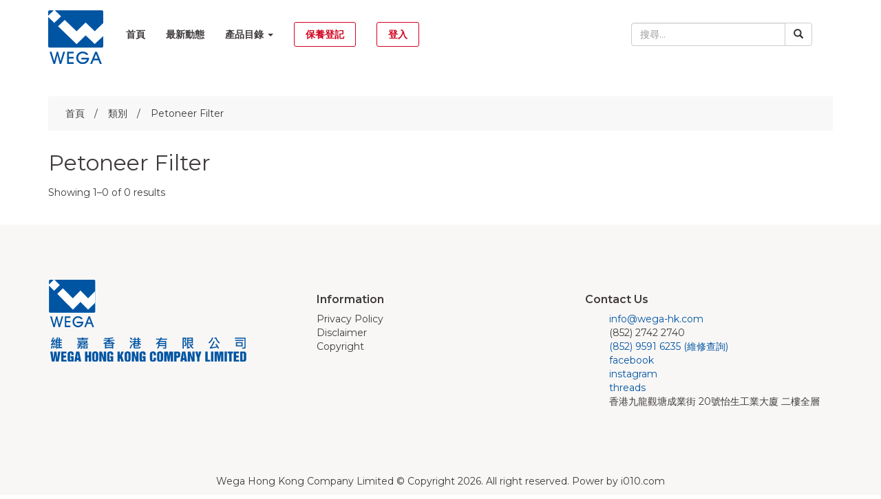

--- FILE ---
content_type: text/html; charset=UTF-8
request_url: https://www.wega-hk.com/product/items/69
body_size: 5031
content:
<!DOCTYPE html>
<html>

<head>
	<base href="/">
	<title>Wega Hong Kong Company Limited</title>
	<meta charset="utf-8">
	<meta name="viewport" content="width=device-width, initial-scale=1.0, maximum-scale=1.0, user-scalable=no">
	<meta name="description" content="">
	<meta name="author" content="">
	<link rel="stylesheet" type="text/css" href="//maxcdn.bootstrapcdn.com/bootstrap/3.3.6/css/bootstrap.min.css" integrity="sha384-1q8mTJOASx8j1Au+a5WDVnPi2lkFfwwEAa8hDDdjZlpLegxhjVME1fgjWPGmkzs7" crossorigin="anonymous">
	<script src="https://code.jquery.com/jquery-3.5.1.min.js" integrity="sha256-9/aliU8dGd2tb6OSsuzixeV4y/faTqgFtohetphbbj0=" crossorigin="anonymous"></script>
	<script src="//maxcdn.bootstrapcdn.com/bootstrap/3.3.7/js/bootstrap.min.js" integrity="sha384-Tc5IQib027qvyjSMfHjOMaLkfuWVxZxUPnCJA7l2mCWNIpG9mGCD8wGNIcPD7Txa" crossorigin="anonymous"></script>
	<link href="//cdnjs.cloudflare.com/ajax/libs/fotorama/4.6.4/fotorama.css" rel="stylesheet">
	<script src="//cdnjs.cloudflare.com/ajax/libs/fotorama/4.6.4/fotorama.min.js"></script>
	<script src="//cdnjs.cloudflare.com/ajax/libs/jQuery.dotdotdot/3.2.2/jquery.dotdotdot.js"></script>
	<script src="//cdnjs.cloudflare.com/ajax/libs/wow/1.1.2/wow.min.js" integrity="sha512-Eak/29OTpb36LLo2r47IpVzPBLXnAMPAVypbSZiZ4Qkf8p/7S/XRG5xp7OKWPPYfJT6metI+IORkR5G8F900+g==" crossorigin="anonymous"></script>
	<link rel="stylesheet" href="https://cdnjs.cloudflare.com/ajax/libs/font-awesome/7.0.0/css/all.min.css" integrity="sha512-DxV+EoADOkOygM4IR9yXP8Sb2qwgidEmeqAEmDKIOfPRQZOWbXCzLC6vjbZyy0vPisbH2SyW27+ddLVCN+OMzQ==" crossorigin="anonymous" referrerpolicy="no-referrer" />
	<!--
	<link href="//maxcdn.bootstrapcdn.com/font-awesome/4.7.0/css/font-awesome.min.css" rel="stylesheet">
	-->
	<link rel="stylesheet" href="//cdnjs.cloudflare.com/ajax/libs/OwlCarousel2/2.3.4/assets/owl.carousel.min.css" />
	<link rel="stylesheet" href="//cdnjs.cloudflare.com/ajax/libs/OwlCarousel2/2.3.4/assets/owl.theme.default.css">
	<link href="https://fonts.googleapis.com/css2?family=Montserrat:ital,wght@0,400;0,500;0,600;1,300&display=swap" rel="stylesheet">
	<link rel="stylesheet" href="https://cdnjs.cloudflare.com/ajax/libs/animate.css/3.7.0/animate.min.css">
	<link rel="stylesheet" type="text/css" href="/css/hamburgers.min.css" />
	<link rel="stylesheet" type="text/css" href="/css/utilities.css" />
	<link rel="stylesheet" type="text/css" href="//ssb.i010.com/pages/theme/159/159_default.css?v=1769629152" />
	<link rel="stylesheet" type="text/css" href="/css/style.css" />
	<link href="https://cdnjs.cloudflare.com/ajax/libs/bootstrap-datepicker/1.9.0/css/bootstrap-datepicker3.min.css" rel="stylesheet">
	<!--	<link rel="stylesheet" type="text/css" href="https://cdnjs.cloudflare.com/ajax/libs/bootstrap-datepicker/1.9.0/js/bootstrap-datepicker.min.js" />

		<link rel="stylesheet" href="https://ssb.i010.com/css/owl.theme.css">
		<link rel="stylesheet" href="https://ssb.i010.com/css/owl.carousel.css">
		<script src="https://ssb.i010.com/js/owl.carousel.min.js"></script>
-->
</head>

<body class="fixed-nav">
	<div id="loading"><img src="images/loading.svg"></div>
<!-- <div class="container-fluid nav-menubar">
	<div class="container">
		<div class="row">
			<div class="col-md-2 col-xs-8">
				<div class="logo">
					<a href="//wega-hk.dyn.hk/home"><img src="images/wega_logo.png" alt="Wider" style="width: 80px; height: auto;"></a>
				</div>
			</div>
			<div class="col-md-10 col-xs-4 visible-sm visible-xs" style="position: relative">
				<div class="btn-nav-holder">
					<button class="btn-nav hamburger hamburger--collapse" type="button">
					  <span class="hamburger-box">
						<span class="hamburger-inner"></span>
					  </span>
					</button>
				</div>
			</div>
			<div class="col-md-10">
				<div class="nav-menu">
					<ul>
						<li><a href="home">首頁</i></a></li>
						<li><a href="home#about">產品目錄</a></li>
						<li><a href="product/categories">代理品牌</a>
							<ul>
								<li>Category 1
									<ul>
										<li>Subcat 1
										</li>
									</ul>
								</li>

							</ul>
						</li>
						<li><a href="member"><span class="signup">注冊/登入</span></a></li>
						<li><a href="warranty"><span class="signup">保養登記</span></a></li>
					</ul>

					<div class="lang-bar">
						<ul>
							<li><a href="#">ENG</a></li><li><a href="#">繁</a></li><li><a href="#">间</a></li>
						</ul>
					</div>
				</div>
			</div>
		</div>
	</div>
</div>
-->
<nav class="navbar" style="background-color: #fff;">
	<div class="container">
		<div class="navbar-header">
			<button type="button" class="navbar-toggle collapsed" data-toggle="collapse" data-target="#bs-navbar-collapse-1" aria-expanded="false">
				<span class="sr-only">Toggle navigation</span>
				<span class="icon-bar"></span>
				<span class="icon-bar"></span>
				<span class="icon-bar"></span>
			</button>
			<div class="logo">
				<a href="/home"><img src="images/logo.svg" alt="Wider" style="width: 80px; height: auto;"></a>
			</div>
		</div>
		<div class="collapse navbar-collapse" id="bs-navbar-collapse-1">
			<ul class="nav navbar-nav">
				<li><a href="/home">首頁</a></li>
				<li><a href="page/news/1">最新動態</a></li>
				<li class="dropdown">
					<a class="dropdown-toggle" type="button" data-toggle="dropdown">
						產品目錄
						<span class="caret"></span>
					</a>
					<ul class="dropdown-menu">
						<li>
                <a href='/product/items/84'>
                    AZDOME Dash Cam
                </a>
            <li>
                <a href='/product/items/85'>
                    Aesco Keyboard
                </a>
            <li>
                <a href='/product/items/79'>
                    Elephant Earphone
                </a>
            <li>
                <a href='/product/items/80'>
                    外置移動硬碟盒/ 硬盤用數據線
                </a>
            <li>
                <a href='/product/items/81'>
                    Botslab Smart Watch
                </a>
            <li>
                <a href='/product/items/82'>
                    Rapoo Mic
                </a>
            <li>
                <a href='/product/items/70'>
                    Wekome Cable
                </a>
            <li>
                <a href='/product/items/71'>
                    Wekome Charger / Power Bank
                </a>
            <li>
                <a href='/product/items/72'>
                    Wekome Phone Case
                </a>
            <li>
                <a href='/product/items/73'>
                    Wekome Screen Protector
                </a>
            <li>
                <a href='/product/items/68'>
                    Petoneer Feeders
                </a>
            <li>
                <a href='/product/items/74'>
                    Petoneer Fountain
                </a>
            <li>
                <a href='/product/items/75'>
                    Petoneer Air Treatment
                </a>
            <li>
                <a href='/product/items/69'>
                    Petoneer Filter
                </a>
            <li>
                <a href='/product/items/77'>
                    Petoneer Toys
                </a>
            <li>
                <a href='/product/items/23'>
                    Botslab - Web cam / IP cam
                </a>
            <li>
                <a href='/product/items/47'>
                    AUSDOM WEB CAM
                </a>
            <li>
                <a href='/product/items/55'>
                    Avantree Cable
                </a>
            <li>
                <a href='/product/items/48'>
                    Vimtag WEB CAM
                </a>
            <li>
                <a href='/product/items/49'>
                    YI 小蟻 - 監控攝影機
                </a>
            <li>
                <a href='/product/items/44'>
                    使用說明書
                </a>
            <li>
                <a href='/product/items/30'>
                    電腦連接配件(USB CABLE, 延長線)
                </a>
            <li>
                <a href='/product/items/41'>
                    藍牙耳機
                </a>
            <li>
                <a href='/product/items/21'>
                    手機連接線/配件 (TYPE-C, LIGHTNING, MICRO USB)
                </a>
            <li>
                <a href='/product/items/10'>
                    ApaxQ 滑鼠
                </a>
            <li>
                <a href='/product/items/27'>
                    ApaxQ keyboard
                </a>
            <li>
                <a href='/product/items/59'>
                    ApaxQ Cable
                </a>
            <li>
                <a href='/product/items/57'>
                    ApaxQ 讀咭器
                </a>
            <li>
                <a href='/product/items/58'>
                    ApaxQ 集線器
                </a>
            <li>
                <a href='/product/items/60'>
                    ApaxQ 揚聲器
                </a>
            <li>
                <a href='/product/items/61'>
                    ApaxQ Mouse Pad
                </a>
            <li>
                <a href='/product/items/14'>
                    AUDIO PRODUCT
                </a>
            <li>
                <a href='/product/items/20'>
                    Backpack
                </a>
            <li>
                <a href='/product/items/33'>
                    Botslab Dash Cam
                </a>
            <li>
                <a href='/product/items/6'>
                    Dragon War Gaming Mouse
                </a>
            <li>
                <a href='/product/items/16'>
                    Dragon War Gaming Keyboard
                </a>
            <li>
                <a href='/product/items/76'>
                    Dragon War notebook 散熱風扇
                </a>
            <li>
                <a href='/product/items/78'>
                    Elephant Smart Home
                </a>
            <li>
                <a href='/product/items/50'>
                    Elephant Cable
                </a>
            <li>
                <a href='/product/items/19'>
                     Earphone
                </a>
            <li>
                <a href='/product/items/11'>
                    Elephant 滑鼠
                </a>
            <li>
                <a href='/product/items/24'>
                    Elephant 鍵盤
                </a>
            <li>
                <a href='/product/items/38'>
                    Elephant 滑鼠鍵盤套裝
                </a>
            <li>
                <a href='/product/items/13'>
                    Gaming Controller
                </a>
            <li>
                <a href='/product/items/12'>
                    Gaming Furniture
                </a>
            <li>
                <a href='/product/items/25'>
                    HDMI  / Display Port 產品
                </a>
            <li>
                <a href='/product/items/42'>
                    Apple Lightning Cable
                </a>
            <li>
                <a href='/product/items/26'>
                    Headset
                </a>
            <li>
                <a href='/product/items/3'>
                    Hubs / Card Reader
                </a>
            <li>
                <a href='/product/items/5'>
                    Microphone
                </a>
            <li>
                <a href='/product/items/17'>
                    Mouse pad
                </a>
            <li>
                <a href='/product/items/56'>
                    Onikuma Speaker
                </a>
            <li>
                <a href='/product/items/35'>
                    Rapoo 滑鼠
                </a>
            <li>
                <a href='/product/items/51'>
                    Rapoo Cable
                </a>
            <li>
                <a href='/product/items/52'>
                    Rapoo Gaming Controller
                </a>
            <li>
                <a href='/product/items/53'>
                    Rapoo Headset
                </a>
            <li>
                <a href='/product/items/4'>
                    Rapoo Keyboard
                </a>
            <li>
                <a href='/product/items/15'>
                    Rapoo 滑鼠鍵盤套裝
                </a>
            <li>
                <a href='/product/items/67'>
                    Rapoo Speaker
                </a>
            <li>
                <a href='/product/items/36'>
                    Rapoo web cam
                </a>
            <li>
                <a href='/product/items/66'>
                    Sennheiser Wired earphone
                </a>
            <li>
                <a href='/product/items/64'>
                    Sennheiser Wireless Earphone
                </a>
            <li>
                <a href='/product/items/63'>
                    Sennheiser Wireless Headset
                </a>
            <li>
                <a href='/product/items/65'>
                    Sennheiser Wired Headset
                </a>
            <li>
                <a href='/product/items/83'>
                    UGREEN 行動電源 / 充電用品
                </a>
            <li>
                <a href='/product/items/62'>
                    UGREEN藍牙發射接收器 / WIFI 發射接收器 
                </a>
            <li>
                <a href='/product/items/46'>
                    UGREEN HUBS/CARD READER
                </a>
            <li>
                <a href='/product/items/22'>
                    Smart Stand 手機/平板支架
                </a>
            <li>
                <a href='/product/items/8'>
                    Speaker
                </a>
            <li>
                <a href='/product/items/40'>
                    汽車用品 (充電)
                </a>
            <li>
                <a href='/product/items/39'>
                    汽車支架
                </a>
            <li>
                <a href='/product/items/9'>
                    GaN USB / Type-C Charger
                </a>
            <li>
                <a href='/product/items/34'>
                    Vacuum Cleaner
                </a>
            <li>
                <a href='/product/items/43'>
                    Video Product (AV, DVI, VGA)
                </a>
            <li>
                <a href='/product/items/37'>
                    藍牙發射器接收器
                </a>
            <li>
                <a href='/product/items/7'>
                    外置網卡/網絡工程/LAN綫
                </a>
            <li>
                <a href='/product/items/18'>
                    Other
                </a>
            					</ul>
				</li>

				<li><a href="warranty"><span class="signup">保養登記</span></a></li>

									<li>
						<a href="member"><span class="signup">登入</span></a>
					</li>
							</ul>
			<div class="pull-right" style="padding: 24px 0;">
         <form class="navbar-form pull-right" role="search" method="GET" action="/product/search">
            <div class="input-group">
               <input type="text" class="form-control" placeholder="搜尋..." name="keywords">
               <div class="input-group-btn">
                  <button type="submit" class="btn btn-default"><span class="glyphicon glyphicon-search"></span></button>
               </div>
            </div>
         </form>
        </div>
		</div><!-- /.navbar-collapse -->
	</div><!-- /container -->
</nav>
<script>
	$(document).ready(function() {
		$('.dropdown-submenu a.test').on("click", function(e) {
			$(this).next('ul').toggle();
			e.stopPropagation();
			e.preventDefault();
		});
	});
</script>
<div class="container">
	<div class="breadcrumbs clearfix">
		<div class="breadcrumb-trail breadcrumbs">
			<ul class="trail-items">
				<li class="trail-item trail-begin">
					<a href="#">首頁</a>
				</li>
				<li class="trail-item">
					類別				</li>
				<li class="trail-item trail-end">
					Petoneer Filter				</li>
			</ul>
		</div>
	</div>

	<h1 class="text-4xl font-normal">
		Petoneer Filter	</h1>

	<div class="flex items-end justify-between mb-4">
		<p>
			Showing 1–0 of 0 results
		</p>

			</div>

	<div class="container px-0 mx-auto">
		<div class="p-0 products row flex flex-wrap">
					</div>

			</div>
</div>
<div name="contact" class="container-fluid footer-info" style="background-color: #F9F7F6;">
	<div class="container" style="padding-top: 80px; padding-bottom: 80px;">
		<div class="row">
			<div class="col-md-4">
				<img src="images/logo_wega_v2.svg" alt="Wega Hong Kong Company Limited logo" style="width: 80%; height: auto; margin-bottom: 14px;">
			</div>
			<div class="col-md-4">
				<h3>Information</h3>
				<ul>
					<li><a href="#">Privacy Policy</a></li>
					<li><a href="#">Disclaimer</a></li>
					<li><a href="#">Copyright</a></li>
				</ul>
			</div>
			<div class="col-md-4">
				<h3>Contact Us</h3>
				<ul class="fa-ul">
					<li><span class="fa-li"><i class="fa-solid fa-envelope" aria-hidden="true"></i></span><a href="mailto: info@wega-hk.com">info@wega-hk.com</a></li>
					<li><span class="fa-li"><i class="fa fa-fw fa-phone" aria-hidden="true"></i></span>(852) 2742 2740</li>
										<li><span class="fa-li"><i class="fa-brands fa-whatsapp" aria-hidden="true"></i></span><a href="https://wa.me/+85295916235" target=_blank">(852) 9591 6235&nbsp;(維修查詢)</a></li>
					<li><span class="fa-li"><i class="fa-brands fa-facebook" aria-hidden="true"></i></span><a href="https://www.facebook.com/WEGAHONGKONG/" target=_blank">facebook</a></li>
					<li><span class="fa-li"><i class="fa-brands fa-instagram" aria-hidden="true"></i></span><a href="https://www.instagram.com/wega_hk_mall/" target=_blank">instagram</a></li>
					<li><span class="fa-li"><i class="fa-brands fa-threads" aria-hidden="true"></i></span><a href="https://www.threads.com/@wega_hk_mall" target=_blank">threads</a></li>
					<li><span class="fa-li"><i class="fa-solid fa-location-dot" aria-hidden="true"></i></span>香港九龍觀塘成業街
20號怡生工業大廈
二樓全層					<li>
				</ul>
			</div>
		</div>
	</div>
	<div class="row">
		<div class="col-lg-12 text-center">
			<p>Wega Hong Kong Company Limited &copy; Copyright 2026. All right reserved. Power by i010.com</p>
		</div>
	</div>
</div>

<script>
	function squareMe(ele) {
		var eleWidth;
		$(ele).each(function() {
			eleWidth = $(this).width();
			$(this).height(eleWidth);
		});
	}

	$(document).ready(function() {
		var url = window.location.href.split('#');

		if (url.length > 1) {
			var name = url[url.length - 1];
			if (name.length > 0) {
				var target = $('[name=' + name + ']');
				if (target.length) {
					$('html, body').animate({
						scrollTop: target.offset().top - 110
					}, 1500);
				}
			}
		}

		new WOW().init();

		$(document).find('.section').each(function() {
			var section = $(this).attr('name');
			// var section_os = $(section).offset().top;
			$(window).scroll(function() {
				if ($(window).scrollTop() >= $(this).offset().top) {
					console.log(section)
				} else {
					console.log(out);
				}
			});
		});
	});

	$('a[href*="#"]:not([href="#"])').click(function() {
		/* check if on the same page */
		if (location.pathname.replace(/^\//, '') == this.pathname.replace(/^\//, '') && location.hostname == this.hostname) {
			var target = $(this.hash);
			var variant = 110;
			target = target.length ? target : $('[name=' + this.hash.slice(1) + ']');
			$('html, body').animate({
				scrollTop: target.position().top - variant
			}, 1500);
			return false;
		}
	});

	$(window).on('resize', function() {
		var navMenuBar = $(document).find('.nav-menubar');
		var screenWidth = $(window).width();
		if (screenWidth < 992) {
			$(navMenuBar).addClass('nav-collapsed');
		} else {
			$(navMenuBar).removeClass('nav-collapsed');
		}

	}).resize();

	$('.btn-nav').click(function() {
		$(this).toggleClass('is-active');
		$(document).find('.nav-menubar').toggleClass('nav-active');
	});

	$('.lang_select').click(function() {
		var lang = $(this).attr('data-select-lang');
		var dataString = 'lang=' + lang;
		$.ajax({
			type: "POST",
			url: "home?a=post_process",
			data: dataString,
			success: function() {
				location.reload();
			}
		});
		return false;
	});

	$(window).on('load', function() {
		$('#loading').fadeOut('slow');
	});
</script>
</body>

</html>


--- FILE ---
content_type: text/html; charset=UTF-8
request_url: https://www.wega-hk.com/css/style.css
body_size: 5738
content:
<!DOCTYPE html>
<html>

<head>
	<base href="/">
	<title>Wega Hong Kong Company Limited | 首頁</title>
	<meta charset="utf-8">
	<meta name="viewport" content="width=device-width, initial-scale=1.0, maximum-scale=1.0, user-scalable=no">
	<meta name="description" content="">
	<meta name="author" content="">
	<link rel="stylesheet" type="text/css" href="//maxcdn.bootstrapcdn.com/bootstrap/3.3.6/css/bootstrap.min.css" integrity="sha384-1q8mTJOASx8j1Au+a5WDVnPi2lkFfwwEAa8hDDdjZlpLegxhjVME1fgjWPGmkzs7" crossorigin="anonymous">
	<script src="https://code.jquery.com/jquery-3.5.1.min.js" integrity="sha256-9/aliU8dGd2tb6OSsuzixeV4y/faTqgFtohetphbbj0=" crossorigin="anonymous"></script>
	<script src="//maxcdn.bootstrapcdn.com/bootstrap/3.3.7/js/bootstrap.min.js" integrity="sha384-Tc5IQib027qvyjSMfHjOMaLkfuWVxZxUPnCJA7l2mCWNIpG9mGCD8wGNIcPD7Txa" crossorigin="anonymous"></script>
	<link href="//cdnjs.cloudflare.com/ajax/libs/fotorama/4.6.4/fotorama.css" rel="stylesheet">
	<script src="//cdnjs.cloudflare.com/ajax/libs/fotorama/4.6.4/fotorama.min.js"></script>
	<script src="//cdnjs.cloudflare.com/ajax/libs/jQuery.dotdotdot/3.2.2/jquery.dotdotdot.js"></script>
	<script src="//cdnjs.cloudflare.com/ajax/libs/wow/1.1.2/wow.min.js" integrity="sha512-Eak/29OTpb36LLo2r47IpVzPBLXnAMPAVypbSZiZ4Qkf8p/7S/XRG5xp7OKWPPYfJT6metI+IORkR5G8F900+g==" crossorigin="anonymous"></script>
	<link rel="stylesheet" href="https://cdnjs.cloudflare.com/ajax/libs/font-awesome/7.0.0/css/all.min.css" integrity="sha512-DxV+EoADOkOygM4IR9yXP8Sb2qwgidEmeqAEmDKIOfPRQZOWbXCzLC6vjbZyy0vPisbH2SyW27+ddLVCN+OMzQ==" crossorigin="anonymous" referrerpolicy="no-referrer" />
	<!--
	<link href="//maxcdn.bootstrapcdn.com/font-awesome/4.7.0/css/font-awesome.min.css" rel="stylesheet">
	-->
	<link rel="stylesheet" href="//cdnjs.cloudflare.com/ajax/libs/OwlCarousel2/2.3.4/assets/owl.carousel.min.css" />
	<link rel="stylesheet" href="//cdnjs.cloudflare.com/ajax/libs/OwlCarousel2/2.3.4/assets/owl.theme.default.css">
	<link href="https://fonts.googleapis.com/css2?family=Montserrat:ital,wght@0,400;0,500;0,600;1,300&display=swap" rel="stylesheet">
	<link rel="stylesheet" href="https://cdnjs.cloudflare.com/ajax/libs/animate.css/3.7.0/animate.min.css">
	<link rel="stylesheet" type="text/css" href="/css/hamburgers.min.css" />
	<link rel="stylesheet" type="text/css" href="/css/utilities.css" />
	<link rel="stylesheet" type="text/css" href="//ssb.i010.com/pages/theme/159/159_default.css?v=1769629152" />
	<link rel="stylesheet" type="text/css" href="/css/style.css" />
	<link href="https://cdnjs.cloudflare.com/ajax/libs/bootstrap-datepicker/1.9.0/css/bootstrap-datepicker3.min.css" rel="stylesheet">
	<!--	<link rel="stylesheet" type="text/css" href="https://cdnjs.cloudflare.com/ajax/libs/bootstrap-datepicker/1.9.0/js/bootstrap-datepicker.min.js" />

		<link rel="stylesheet" href="https://ssb.i010.com/css/owl.theme.css">
		<link rel="stylesheet" href="https://ssb.i010.com/css/owl.carousel.css">
		<script src="https://ssb.i010.com/js/owl.carousel.min.js"></script>
-->
</head>

<body class="fixed-nav">
	<div id="loading"><img src="images/loading.svg"></div>
<!-- <div class="container-fluid nav-menubar">
	<div class="container">
		<div class="row">
			<div class="col-md-2 col-xs-8">
				<div class="logo">
					<a href="//wega-hk.dyn.hk/home"><img src="images/wega_logo.png" alt="Wider" style="width: 80px; height: auto;"></a>
				</div>
			</div>
			<div class="col-md-10 col-xs-4 visible-sm visible-xs" style="position: relative">
				<div class="btn-nav-holder">
					<button class="btn-nav hamburger hamburger--collapse" type="button">
					  <span class="hamburger-box">
						<span class="hamburger-inner"></span>
					  </span>
					</button>
				</div>
			</div>
			<div class="col-md-10">
				<div class="nav-menu">
					<ul>
						<li><a href="home">首頁</i></a></li>
						<li><a href="home#about">產品目錄</a></li>
						<li><a href="product/categories">代理品牌</a>
							<ul>
								<li>Category 1
									<ul>
										<li>Subcat 1
										</li>
									</ul>
								</li>

							</ul>
						</li>
						<li><a href="member"><span class="signup">注冊/登入</span></a></li>
						<li><a href="warranty"><span class="signup">保養登記</span></a></li>
					</ul>

					<div class="lang-bar">
						<ul>
							<li><a href="#">ENG</a></li><li><a href="#">繁</a></li><li><a href="#">间</a></li>
						</ul>
					</div>
				</div>
			</div>
		</div>
	</div>
</div>
-->
<nav class="navbar" style="background-color: #fff;">
	<div class="container">
		<div class="navbar-header">
			<button type="button" class="navbar-toggle collapsed" data-toggle="collapse" data-target="#bs-navbar-collapse-1" aria-expanded="false">
				<span class="sr-only">Toggle navigation</span>
				<span class="icon-bar"></span>
				<span class="icon-bar"></span>
				<span class="icon-bar"></span>
			</button>
			<div class="logo">
				<a href="/home"><img src="images/logo.svg" alt="Wider" style="width: 80px; height: auto;"></a>
			</div>
		</div>
		<div class="collapse navbar-collapse" id="bs-navbar-collapse-1">
			<ul class="nav navbar-nav">
				<li><a href="/home">首頁</a></li>
				<li><a href="page/news/1">最新動態</a></li>
				<li class="dropdown">
					<a class="dropdown-toggle" type="button" data-toggle="dropdown">
						產品目錄
						<span class="caret"></span>
					</a>
					<ul class="dropdown-menu">
						<li>
                <a href='/product/items/84'>
                    AZDOME Dash Cam
                </a>
            <li>
                <a href='/product/items/85'>
                    Aesco Keyboard
                </a>
            <li>
                <a href='/product/items/79'>
                    Elephant Earphone
                </a>
            <li>
                <a href='/product/items/80'>
                    外置移動硬碟盒/ 硬盤用數據線
                </a>
            <li>
                <a href='/product/items/81'>
                    Botslab Smart Watch
                </a>
            <li>
                <a href='/product/items/82'>
                    Rapoo Mic
                </a>
            <li>
                <a href='/product/items/70'>
                    Wekome Cable
                </a>
            <li>
                <a href='/product/items/71'>
                    Wekome Charger / Power Bank
                </a>
            <li>
                <a href='/product/items/72'>
                    Wekome Phone Case
                </a>
            <li>
                <a href='/product/items/73'>
                    Wekome Screen Protector
                </a>
            <li>
                <a href='/product/items/68'>
                    Petoneer Feeders
                </a>
            <li>
                <a href='/product/items/74'>
                    Petoneer Fountain
                </a>
            <li>
                <a href='/product/items/75'>
                    Petoneer Air Treatment
                </a>
            <li>
                <a href='/product/items/69'>
                    Petoneer Filter
                </a>
            <li>
                <a href='/product/items/77'>
                    Petoneer Toys
                </a>
            <li>
                <a href='/product/items/23'>
                    Botslab - Web cam / IP cam
                </a>
            <li>
                <a href='/product/items/47'>
                    AUSDOM WEB CAM
                </a>
            <li>
                <a href='/product/items/55'>
                    Avantree Cable
                </a>
            <li>
                <a href='/product/items/48'>
                    Vimtag WEB CAM
                </a>
            <li>
                <a href='/product/items/49'>
                    YI 小蟻 - 監控攝影機
                </a>
            <li>
                <a href='/product/items/44'>
                    使用說明書
                </a>
            <li>
                <a href='/product/items/30'>
                    電腦連接配件(USB CABLE, 延長線)
                </a>
            <li>
                <a href='/product/items/41'>
                    藍牙耳機
                </a>
            <li>
                <a href='/product/items/21'>
                    手機連接線/配件 (TYPE-C, LIGHTNING, MICRO USB)
                </a>
            <li>
                <a href='/product/items/10'>
                    ApaxQ 滑鼠
                </a>
            <li>
                <a href='/product/items/27'>
                    ApaxQ keyboard
                </a>
            <li>
                <a href='/product/items/59'>
                    ApaxQ Cable
                </a>
            <li>
                <a href='/product/items/57'>
                    ApaxQ 讀咭器
                </a>
            <li>
                <a href='/product/items/58'>
                    ApaxQ 集線器
                </a>
            <li>
                <a href='/product/items/60'>
                    ApaxQ 揚聲器
                </a>
            <li>
                <a href='/product/items/61'>
                    ApaxQ Mouse Pad
                </a>
            <li>
                <a href='/product/items/14'>
                    AUDIO PRODUCT
                </a>
            <li>
                <a href='/product/items/20'>
                    Backpack
                </a>
            <li>
                <a href='/product/items/33'>
                    Botslab Dash Cam
                </a>
            <li>
                <a href='/product/items/6'>
                    Dragon War Gaming Mouse
                </a>
            <li>
                <a href='/product/items/16'>
                    Dragon War Gaming Keyboard
                </a>
            <li>
                <a href='/product/items/76'>
                    Dragon War notebook 散熱風扇
                </a>
            <li>
                <a href='/product/items/78'>
                    Elephant Smart Home
                </a>
            <li>
                <a href='/product/items/50'>
                    Elephant Cable
                </a>
            <li>
                <a href='/product/items/19'>
                     Earphone
                </a>
            <li>
                <a href='/product/items/11'>
                    Elephant 滑鼠
                </a>
            <li>
                <a href='/product/items/24'>
                    Elephant 鍵盤
                </a>
            <li>
                <a href='/product/items/38'>
                    Elephant 滑鼠鍵盤套裝
                </a>
            <li>
                <a href='/product/items/13'>
                    Gaming Controller
                </a>
            <li>
                <a href='/product/items/12'>
                    Gaming Furniture
                </a>
            <li>
                <a href='/product/items/25'>
                    HDMI  / Display Port 產品
                </a>
            <li>
                <a href='/product/items/42'>
                    Apple Lightning Cable
                </a>
            <li>
                <a href='/product/items/26'>
                    Headset
                </a>
            <li>
                <a href='/product/items/3'>
                    Hubs / Card Reader
                </a>
            <li>
                <a href='/product/items/5'>
                    Microphone
                </a>
            <li>
                <a href='/product/items/17'>
                    Mouse pad
                </a>
            <li>
                <a href='/product/items/56'>
                    Onikuma Speaker
                </a>
            <li>
                <a href='/product/items/35'>
                    Rapoo 滑鼠
                </a>
            <li>
                <a href='/product/items/51'>
                    Rapoo Cable
                </a>
            <li>
                <a href='/product/items/52'>
                    Rapoo Gaming Controller
                </a>
            <li>
                <a href='/product/items/53'>
                    Rapoo Headset
                </a>
            <li>
                <a href='/product/items/4'>
                    Rapoo Keyboard
                </a>
            <li>
                <a href='/product/items/15'>
                    Rapoo 滑鼠鍵盤套裝
                </a>
            <li>
                <a href='/product/items/67'>
                    Rapoo Speaker
                </a>
            <li>
                <a href='/product/items/36'>
                    Rapoo web cam
                </a>
            <li>
                <a href='/product/items/66'>
                    Sennheiser Wired earphone
                </a>
            <li>
                <a href='/product/items/64'>
                    Sennheiser Wireless Earphone
                </a>
            <li>
                <a href='/product/items/63'>
                    Sennheiser Wireless Headset
                </a>
            <li>
                <a href='/product/items/65'>
                    Sennheiser Wired Headset
                </a>
            <li>
                <a href='/product/items/83'>
                    UGREEN 行動電源 / 充電用品
                </a>
            <li>
                <a href='/product/items/62'>
                    UGREEN藍牙發射接收器 / WIFI 發射接收器 
                </a>
            <li>
                <a href='/product/items/46'>
                    UGREEN HUBS/CARD READER
                </a>
            <li>
                <a href='/product/items/22'>
                    Smart Stand 手機/平板支架
                </a>
            <li>
                <a href='/product/items/8'>
                    Speaker
                </a>
            <li>
                <a href='/product/items/40'>
                    汽車用品 (充電)
                </a>
            <li>
                <a href='/product/items/39'>
                    汽車支架
                </a>
            <li>
                <a href='/product/items/9'>
                    GaN USB / Type-C Charger
                </a>
            <li>
                <a href='/product/items/34'>
                    Vacuum Cleaner
                </a>
            <li>
                <a href='/product/items/43'>
                    Video Product (AV, DVI, VGA)
                </a>
            <li>
                <a href='/product/items/37'>
                    藍牙發射器接收器
                </a>
            <li>
                <a href='/product/items/7'>
                    外置網卡/網絡工程/LAN綫
                </a>
            <li>
                <a href='/product/items/18'>
                    Other
                </a>
            					</ul>
				</li>

				<li><a href="warranty"><span class="signup">保養登記</span></a></li>

									<li>
						<a href="member"><span class="signup">登入</span></a>
					</li>
							</ul>
			<div class="pull-right" style="padding: 24px 0;">
         <form class="navbar-form pull-right" role="search" method="GET" action="/product/search">
            <div class="input-group">
               <input type="text" class="form-control" placeholder="搜尋..." name="keywords">
               <div class="input-group-btn">
                  <button type="submit" class="btn btn-default"><span class="glyphicon glyphicon-search"></span></button>
               </div>
            </div>
         </form>
        </div>
		</div><!-- /.navbar-collapse -->
	</div><!-- /container -->
</nav>
<script>
	$(document).ready(function() {
		$('.dropdown-submenu a.test').on("click", function(e) {
			$(this).next('ul').toggle();
			e.stopPropagation();
			e.preventDefault();
		});
	});
</script>
<div class="container-fluid no-padding">
	<div class="container">
		<div class="row">
			<div class="col-sx-12 no-padding">
				<div class="fotorama" data-loop="true" data-click="true" data-swipe="true">
											
							<div style="position: relative; height: 100%; text-align: center;" data-img="cupload/link/link_26/1920x1080-w317.jpg">
																	<a href="/product/item/1558" class="btn btn-link" target="_blank">了解更多</a>
															
							</div>
						
							<div style="position: relative; height: 100%; text-align: center;" data-img="cupload/link/link_21/elephant-mouse_1920x1080_botslab.jpg">
																	<a href="/product/item/1555" class="btn btn-link" target="_blank">了解更多</a>
															
							</div>
						
							<div style="position: relative; height: 100%; text-align: center;" data-img="cupload/link/link_32/banner2025_1920x1080.jpg">
																&nbsp;
															
							</div>
						
							<div style="position: relative; height: 100%; text-align: center;" data-img="cupload/link/link_31/elephant-mouse_1920x1080.jpg">
																&nbsp;
															
							</div>
						
							<div style="position: relative; height: 100%; text-align: center;" data-img="cupload/link/link_16/elephant%20mouse_1080_500-06.jpg">
																&nbsp;
															
							</div>
						
							<div style="position: relative; height: 100%; text-align: center;" data-img="cupload/link/link_27/1920x1080-w313.jpg">
																	<a href="/product/item/1557" class="btn btn-link" target="_blank">了解更多</a>
															
							</div>
						
							<div style="position: relative; height: 100%; text-align: center;" data-img="cupload/link/link_22/1920x1080-mt760.jpg">
																	<a href="/product/item/1550" class="btn btn-link" target="_blank">了解更多</a>
															
							</div>
						
							<div style="position: relative; height: 100%; text-align: center;" data-img="cupload/link/link_23/1920x1080-fdw050.jpg">
																	<a href="/product/item/1471" class="btn btn-link" target="_blank">了解更多</a>
															
							</div>
						
							<div style="position: relative; height: 100%; text-align: center;" data-img="cupload/link/link_25/elephant-mouse_1920x1080_ap.jpg">
																	<a href="/product/item/370" class="btn btn-link" target="_blank">了解更多</a>
															
							</div>
						
							<div style="position: relative; height: 100%; text-align: center;" data-img="cupload/link/link_30/elephant-mouse_1920x1080_ele.jpg">
																&nbsp;
															
							</div>
						
							<div style="position: relative; height: 100%; text-align: center;" data-img="cupload/link/link_5/1920x1080px-6.jpg">
																	<a href="/product/item/1181" class="btn btn-link" target="_blank">了解更多</a>
															
							</div>
															</div>
			</div>
		</div>
	</div>
</div>

<div class="container px-3 px-md-0 mx-auto">
	<div class="title-action-wrapper clearfix">
		<h2 class="widget-title">
			Our Brands
			<span class="action-wrapper"></span>
		</h2>
	</div>

	<div class="p-0 products row">
					<div class="product col-xs-6 col-md-4 col-lg-3">
				<a href="/brand/categories/20">
					<img class="product-image" src="cupload/brand/brand_20.jpg" loading="lazy" alt="AZDOME">
					<h2 class="product-title">
						AZDOME					</h2>
				</a>
			</div>
					<div class="product col-xs-6 col-md-4 col-lg-3">
				<a href="/brand/categories/21">
					<img class="product-image" src="cupload/brand/brand_21.jpg" loading="lazy" alt="aesco">
					<h2 class="product-title">
						aesco					</h2>
				</a>
			</div>
					<div class="product col-xs-6 col-md-4 col-lg-3">
				<a href="/brand/categories/4">
					<img class="product-image" src="cupload/brand/brand_4.jpg" loading="lazy" alt="Botslab">
					<h2 class="product-title">
						Botslab					</h2>
				</a>
			</div>
					<div class="product col-xs-6 col-md-4 col-lg-3">
				<a href="/brand/categories/5">
					<img class="product-image" src="cupload/brand/brand_5.jpg" loading="lazy" alt="UGREEN">
					<h2 class="product-title">
						UGREEN					</h2>
				</a>
			</div>
					<div class="product col-xs-6 col-md-4 col-lg-3">
				<a href="/brand/categories/3">
					<img class="product-image" src="cupload/brand/brand_3.jpg" loading="lazy" alt="RAPOO">
					<h2 class="product-title">
						RAPOO					</h2>
				</a>
			</div>
					<div class="product col-xs-6 col-md-4 col-lg-3">
				<a href="/brand/categories/17">
					<img class="product-image" src="cupload/brand/brand_17.jpg" loading="lazy" alt="Sennheiser">
					<h2 class="product-title">
						Sennheiser					</h2>
				</a>
			</div>
					<div class="product col-xs-6 col-md-4 col-lg-3">
				<a href="/brand/categories/10">
					<img class="product-image" src="cupload/brand/brand_10.jpg" loading="lazy" alt="APAXQ">
					<h2 class="product-title">
						APAXQ					</h2>
				</a>
			</div>
					<div class="product col-xs-6 col-md-4 col-lg-3">
				<a href="/brand/categories/1">
					<img class="product-image" src="cupload/brand/brand_1.jpg" loading="lazy" alt="DRAGONWAR">
					<h2 class="product-title">
						DRAGONWAR					</h2>
				</a>
			</div>
					<div class="product col-xs-6 col-md-4 col-lg-3">
				<a href="/brand/categories/2">
					<img class="product-image" src="cupload/brand/brand_2.jpg" loading="lazy" alt="ELEPHANT">
					<h2 class="product-title">
						ELEPHANT					</h2>
				</a>
			</div>
					<div class="product col-xs-6 col-md-4 col-lg-3">
				<a href="/brand/categories/7">
					<img class="product-image" src="cupload/brand/brand_7.jpg" loading="lazy" alt="ONIKUMA">
					<h2 class="product-title">
						ONIKUMA					</h2>
				</a>
			</div>
					<div class="product col-xs-6 col-md-4 col-lg-3">
				<a href="/brand/categories/8">
					<img class="product-image" src="cupload/brand/brand_8.jpg" loading="lazy" alt="AVANTREE">
					<h2 class="product-title">
						AVANTREE					</h2>
				</a>
			</div>
					<div class="product col-xs-6 col-md-4 col-lg-3">
				<a href="/brand/categories/18">
					<img class="product-image" src="cupload/brand/brand_18.jpg" loading="lazy" alt="Wekome維品特">
					<h2 class="product-title">
						Wekome維品特					</h2>
				</a>
			</div>
					<div class="product col-xs-6 col-md-4 col-lg-3">
				<a href="/brand/categories/6">
					<img class="product-image" src="cupload/brand/brand_6.jpg" loading="lazy" alt="LEDETECH">
					<h2 class="product-title">
						LEDETECH					</h2>
				</a>
			</div>
					<div class="product col-xs-6 col-md-4 col-lg-3">
				<a href="/brand/categories/19">
					<img class="product-image" src="cupload/brand/brand_19.jpg" loading="lazy" alt="Petoneer">
					<h2 class="product-title">
						Petoneer					</h2>
				</a>
			</div>
					<div class="product col-xs-6 col-md-4 col-lg-3">
				<a href="/brand/categories/16">
					<img class="product-image" src="cupload/brand/brand_16.jpg" loading="lazy" alt="YI 小蟻科技">
					<h2 class="product-title">
						YI 小蟻科技					</h2>
				</a>
			</div>
					<div class="product col-xs-6 col-md-4 col-lg-3">
				<a href="/brand/categories/15">
					<img class="product-image" src="cupload/brand/brand_15.jpg" loading="lazy" alt="RODIT">
					<h2 class="product-title">
						RODIT					</h2>
				</a>
			</div>
					<div class="product col-xs-6 col-md-4 col-lg-3">
				<a href="/brand/categories/9">
					<img class="product-image" src="cupload/brand/brand_9.jpg" loading="lazy" alt="AUSDOM">
					<h2 class="product-title">
						AUSDOM					</h2>
				</a>
			</div>
					<div class="product col-xs-6 col-md-4 col-lg-3">
				<a href="/brand/categories/11">
					<img class="product-image" src="cupload/brand/brand_11.jpg" loading="lazy" alt="VIMTAG">
					<h2 class="product-title">
						VIMTAG					</h2>
				</a>
			</div>
			</div>
</div>

<!--
<div class="container-fluid no-padding">
	<div class="bg-homebanner">
		<h2 class="text-white">Test</h2>
	</div>
</div>
<div class="container-fluid section-padding">
	<div class="container">
		<div class="row">
			<div class="col-xs-12 text-center">
				<h2 class="section-title">代理品牌</h2>
			</div>
			<div class="col-xs-6 col-sm-4 col-md-2">
				<div class="brand-holder">
					<img src="images/logo_dragonwar.svg">
				</div>
			</div>
			<div class="col-xs-6 col-sm-4 col-md-2">
				<div class="brand-holder">
					<img src="images/logo_dragonwar.svg">
				</div>
			</div>
			<div class="col-xs-6 col-sm-4 col-md-2">
				<div class="brand-holder">
					<img src="images/logo_dragonwar.svg">
				</div>
			</div>
			<div class="col-xs-6 col-sm-4 col-md-2">
				<div class="brand-holder">
					<img src="images/logo_dragonwar.svg">
				</div>
			</div>
			<div class="col-xs-6 col-sm-4 col-md-2">
				<div class="brand-holder">
					<img src="images/logo_dragonwar.svg">
				</div>
			</div>
			<div class="col-xs-6 col-sm-4 col-md-2">
				<div class="brand-holder">
					<img src="images/logo_dragonwar.svg">
				</div>
			</div>
		</div>
	</div>
</div>
<div class="container-fluid">
	<div class="container">
		<div class="row">
			<div class="col-xs-12 text-center">
				<h2 class="section-title">最新運到</h2>
			</div>
			<div class="col-xs-6 col-sm-3 col-md-4">
				<div class="product-item">
					<div class="product-image">
						<img src="images/product1.jpg">
					</div>
					<div class="product-name">
						產品名稱
					</div>
				</div>
			</div>
			<div class="col-xs-6 col-sm-3 col-md-4">
				<div class="product-item">
					<div class="product-image">
						<img src="images/product1.jpg">
					</div>
					<div class="product-name">
						產品名稱
					</div>
				</div>
			</div>
			<div class="col-xs-6 col-sm-3 col-md-4">
				<div class="product-item">
					<div class="product-image">
						<img src="images/product1.jpg">
					</div>
					<div class="product-name">
						產品名稱
					</div>
				</div>
			</div>
			<div class="col-xs-6 col-sm-3 col-md-4">
				<div class="product-item">
					<div class="product-image">
						<img src="images/product1.jpg">
					</div>
					<div class="product-name">
						產品名稱
					</div>
				</div>
			</div>
			<div class="col-xs-6 col-sm-3 col-md-4">
				<div class="product-item">
					<div class="product-image">
						<img src="images/product1.jpg">
					</div>
					<div class="product-name">
						產品名稱
					</div>
				</div>
			</div>
			<div class="col-xs-6 col-sm-3 col-md-4">
				<div class="product-item">
					<div class="product-image">
						<img src="images/product1.jpg">
					</div>
					<div class="product-name">
						產品名稱
					</div>
				</div>
			</div>
			<div class="col-xs-6 col-sm-3 col-md-4">
				<div class="product-item">
					<div class="product-image">
						<img src="images/product1.jpg">
					</div>
					<div class="product-name">
						產品名稱
					</div>
				</div>
			</div>
		</div>
	</div>
</div>
-->
<div name="contact" class="container-fluid footer-info" style="background-color: #F9F7F6;">
	<div class="container" style="padding-top: 80px; padding-bottom: 80px;">
		<div class="row">
			<div class="col-md-4">
				<img src="images/logo_wega_v2.svg" alt="Wega Hong Kong Company Limited logo" style="width: 80%; height: auto; margin-bottom: 14px;">
			</div>
			<div class="col-md-4">
				<h3>Information</h3>
				<ul>
					<li><a href="#">Privacy Policy</a></li>
					<li><a href="#">Disclaimer</a></li>
					<li><a href="#">Copyright</a></li>
				</ul>
			</div>
			<div class="col-md-4">
				<h3>Contact Us</h3>
				<ul class="fa-ul">
					<li><span class="fa-li"><i class="fa-solid fa-envelope" aria-hidden="true"></i></span><a href="mailto: info@wega-hk.com">info@wega-hk.com</a></li>
					<li><span class="fa-li"><i class="fa fa-fw fa-phone" aria-hidden="true"></i></span>(852) 2742 2740</li>
										<li><span class="fa-li"><i class="fa-brands fa-whatsapp" aria-hidden="true"></i></span><a href="https://wa.me/+85295916235" target=_blank">(852) 9591 6235&nbsp;(維修查詢)</a></li>
					<li><span class="fa-li"><i class="fa-brands fa-facebook" aria-hidden="true"></i></span><a href="https://www.facebook.com/WEGAHONGKONG/" target=_blank">facebook</a></li>
					<li><span class="fa-li"><i class="fa-brands fa-instagram" aria-hidden="true"></i></span><a href="https://www.instagram.com/wega_hk_mall/" target=_blank">instagram</a></li>
					<li><span class="fa-li"><i class="fa-brands fa-threads" aria-hidden="true"></i></span><a href="https://www.threads.com/@wega_hk_mall" target=_blank">threads</a></li>
					<li><span class="fa-li"><i class="fa-solid fa-location-dot" aria-hidden="true"></i></span>香港九龍觀塘成業街
20號怡生工業大廈
二樓全層					<li>
				</ul>
			</div>
		</div>
	</div>
	<div class="row">
		<div class="col-lg-12 text-center">
			<p>Wega Hong Kong Company Limited &copy; Copyright 2026. All right reserved. Power by i010.com</p>
		</div>
	</div>
</div>

<script>
	function squareMe(ele) {
		var eleWidth;
		$(ele).each(function() {
			eleWidth = $(this).width();
			$(this).height(eleWidth);
		});
	}

	$(document).ready(function() {
		var url = window.location.href.split('#');

		if (url.length > 1) {
			var name = url[url.length - 1];
			if (name.length > 0) {
				var target = $('[name=' + name + ']');
				if (target.length) {
					$('html, body').animate({
						scrollTop: target.offset().top - 110
					}, 1500);
				}
			}
		}

		new WOW().init();

		$(document).find('.section').each(function() {
			var section = $(this).attr('name');
			// var section_os = $(section).offset().top;
			$(window).scroll(function() {
				if ($(window).scrollTop() >= $(this).offset().top) {
					console.log(section)
				} else {
					console.log(out);
				}
			});
		});
	});

	$('a[href*="#"]:not([href="#"])').click(function() {
		/* check if on the same page */
		if (location.pathname.replace(/^\//, '') == this.pathname.replace(/^\//, '') && location.hostname == this.hostname) {
			var target = $(this.hash);
			var variant = 110;
			target = target.length ? target : $('[name=' + this.hash.slice(1) + ']');
			$('html, body').animate({
				scrollTop: target.position().top - variant
			}, 1500);
			return false;
		}
	});

	$(window).on('resize', function() {
		var navMenuBar = $(document).find('.nav-menubar');
		var screenWidth = $(window).width();
		if (screenWidth < 992) {
			$(navMenuBar).addClass('nav-collapsed');
		} else {
			$(navMenuBar).removeClass('nav-collapsed');
		}

	}).resize();

	$('.btn-nav').click(function() {
		$(this).toggleClass('is-active');
		$(document).find('.nav-menubar').toggleClass('nav-active');
	});

	$('.lang_select').click(function() {
		var lang = $(this).attr('data-select-lang');
		var dataString = 'lang=' + lang;
		$.ajax({
			type: "POST",
			url: "home?a=post_process",
			data: dataString,
			success: function() {
				location.reload();
			}
		});
		return false;
	});

	$(window).on('load', function() {
		$('#loading').fadeOut('slow');
	});
</script>
</body>

</html>


--- FILE ---
content_type: text/css
request_url: https://www.wega-hk.com/css/utilities.css
body_size: 7549
content:
/**
 * -------------------------------------------------
 * Positions
 * -------------------------------------------------
 */

.static {
  position: static;
}

.fixed {
  position: fixed;
}

.absolute {
  position: absolute;
}

.relative {
  position: relative;
}

.sticky {
  position: sticky;
}

.float-right {
  float: right !important;
}

.float-left {
  float: left !important;
}

.float-none {
  float: none !important;
}

.clearfix &::after {
  content: "";
  display: table;
  clear: both;
}

/**
 * -------------------------------------------------
 * Display
 * -------------------------------------------------
 */

.d-none {
  display: none !important;
}

.block,
.d-block {
  display: block;
}

.inline-block,
.d-inline-block {
  display: inline-block;
}

.inline,
.d-inline {
  display: inline;
}

.flex,
.d-flex {
  display: flex;
}

.inline-flex,
.d-inline-flex {
  display: inline-flex;
}

.table {
  display: table;
}

.table-caption {
  display: table-caption;
}

.table-cell {
  display: table-cell;
}

.table-column {
  display: table-column;
}

.table-column-group {
  display: table-column-group;
}

.table-footer-group {
  display: table-footer-group;
}

.table-header-group {
  display: table-header-group;
}

.table-row-group {
  display: table-row-group;
}

.table-row {
  display: table-row;
}

.flow-root {
  display: flow-root;
}

.grid {
  display: grid;
}

.inline-grid {
  display: inline-grid;
}

.contents {
  display: contents;
}

.hidden {
  display: none;
}


@media (min-width: 576px) {
  .d-sm-none {
    display: none !important;
  }

  .d-sm-inline {
    display: inline !important;
  }

  .d-sm-inline-block {
    display: inline-block !important;
  }

  .d-sm-block {
    display: block !important;
  }

  .d-sm-table {
    display: table !important;
  }

  .d-sm-table-row {
    display: table-row !important;
  }

  .d-sm-table-cell {
    display: table-cell !important;
  }

  .d-sm-flex {
    display: -ms-flexbox !important;
    display: flex !important;
  }

  .d-sm-inline-flex {
    display: -ms-inline-flexbox !important;
    display: inline-flex !important;
  }
}

@media (min-width: 768px) {
  .d-md-none {
    display: none !important;
  }

  .d-md-inline {
    display: inline !important;
  }

  .d-md-inline-block {
    display: inline-block !important;
  }

  .d-md-block {
    display: block !important;
  }

  .d-md-table {
    display: table !important;
  }

  .d-md-table-row {
    display: table-row !important;
  }

  .d-md-table-cell {
    display: table-cell !important;
  }

  .d-md-flex {
    display: -ms-flexbox !important;
    display: flex !important;
  }

  .d-md-inline-flex {
    display: -ms-inline-flexbox !important;
    display: inline-flex !important;
  }
}

@media (min-width: 992px) {
  .d-lg-none {
    display: none !important;
  }

  .d-lg-inline {
    display: inline !important;
  }

  .d-lg-inline-block {
    display: inline-block !important;
  }

  .d-lg-block {
    display: block !important;
  }

  .d-lg-table {
    display: table !important;
  }

  .d-lg-table-row {
    display: table-row !important;
  }

  .d-lg-table-cell {
    display: table-cell !important;
  }

  .d-lg-flex {
    display: -ms-flexbox !important;
    display: flex !important;
  }

  .d-lg-inline-flex {
    display: -ms-inline-flexbox !important;
    display: inline-flex !important;
  }
}

@media (min-width: 1200px) {
  .d-xl-none {
    display: none !important;
  }

  .d-xl-inline {
    display: inline !important;
  }

  .d-xl-inline-block {
    display: inline-block !important;
  }

  .d-xl-block {
    display: block !important;
  }

  .d-xl-table {
    display: table !important;
  }

  .d-xl-table-row {
    display: table-row !important;
  }

  .d-xl-table-cell {
    display: table-cell !important;
  }

  .d-xl-flex {
    display: -ms-flexbox !important;
    display: flex !important;
  }

  .d-xl-inline-flex {
    display: -ms-inline-flexbox !important;
    display: inline-flex !important;
  }
}

/**
 * -------------------------------------------------
 * Flex
 * -------------------------------------------------
 */

.flex-wrap {
  flex-wrap: wrap;
}

.flex-column {
  flex-direction: column;
}

.flex-row {
  flex-direction: row;
}

.flex-1 {
  flex: 1 1 0%;
}

.flex-auto {
  flex: 1 1 auto;
}

.flex-initial {
  flex: 0 1 auto;
}

.flex-none {
  flex: none;
}

/* Flex Direction */
.flex-row {
  flex-direction: row;
}

.flex-row-reverse {
  flex-direction: row-reverse;
}

.flex-col {
  flex-direction: column;
}

.flex-col-reverse {
  flex-direction: column-reverse;
}

/* Flex Wrap */
.flex-wrap {
  flex-wrap: wrap;
}

.flex-wrap-reverse {
  flex-wrap: wrap-reverse;
}

.flex-nowrap {
  flex-wrap: nowrap;
}

/* Flex Grow */
.flex-grow-0 {
  flex-grow: 0;
}

.flex-grow {
  flex-grow: 1;
}

/* Flex Shrink */
.flex-shrink-0 {
  flex-shrink: 0;
}

.flex-shrink {
  flex-shrink: 1;
}

/* Flex Order */
.order-1 {
  order: 1;
}

.order-2 {
  order: 2;
}

.order-3 {
  order: 3;
}

.order-4 {
  order: 4;
}

.order-5 {
  order: 5;
}

.order-6 {
  order: 6;
}

.order-7 {
  order: 7;
}

.order-8 {
  order: 8;
}

.order-9 {
  order: 9;
}

.order-10 {
  order: 10;
}

.order-11 {
  order: 11;
}

.order-12 {
  order: 12;
}

.order-first {
  order: -9999;
}

.order-last {
  order: 9999;
}

.order-none {
  order: 0;
}

/* Justify Content */
.justify-start {
  justify-content: flex-start;
}

.justify-end {
  justify-content: flex-end;
}

.justify-center {
  justify-content: center;
}

.justify-between {
  justify-content: space-between;
}

.justify-around {
  justify-content: space-around;
}

.justify-evenly {
  justify-content: space-evenly;
}

/* Justify Items */
.justify-items-auto {
  justify-items: auto;
}

.justify-items-start {
  justify-items: start;
}

.justify-items-end {
  justify-items: end;
}

.justify-items-center {
  justify-items: center;
}

.justify-items-stretch {
  justify-items: stretch;
}

/* Justify Self */
.justify-self-auto {
  justify-self: auto;
}

.justify-self-start {
  justify-self: start;
}

.justify-self-end {
  justify-self: end;
}

.justify-self-center {
  justify-self: center;
}

.justify-self-stretch {
  justify-self: stretch;
}

/* Align Content */
.content-center {
  align-content: center;
}

.content-start {
  align-content: flex-start;
}

.content-end {
  align-content: flex-end;
}

.content-between {
  align-content: space-between;
}

.content-around {
  align-content: space-around;
}

.content-evenly {
  align-content: space-evenly;
}

/* Align Items */
.items-start {
  align-items: flex-start;
}

.items-end {
  align-items: flex-end;
}

.items-center {
  align-items: center;
}

.items-baseline {
  align-items: baseline;
}

.items-stretch {
  align-items: stretch;
}

/* Align Self */
.self-auto {
  align-self: auto;
}

.self-start {
  align-self: flex-start;
}

.self-end {
  align-self: flex-end;
}

.self-center {
  align-self: center;
}

.self-stretch {
  align-self: stretch;
}

/**
 * -------------------------------------------------
 * Overflow
 * -------------------------------------------------
 */

.overflow-auto {
  overflow: auto;
}

.overflow-hidden {
  overflow: hidden;
}

.overflow-visible {
  overflow: visible;
}

.overflow-scroll {
  overflow: scroll;
}

.overflow-x-auto {
  overflow-x: auto;
}

.overflow-y-auto {
  overflow-y: auto;
}

.overflow-x-hidden {
  overflow-x: hidden;
}

.overflow-y-hidden {
  overflow-y: hidden;
}

.overflow-x-visible {
  overflow-x: visible;
}

.overflow-y-visible {
  overflow-y: visible;
}

.overflow-x-scroll {
  overflow-x: scroll;
}

.overflow-y-scroll {
  overflow-y: scroll;
}

/**
 * -------------------------------------------------
 * Object Fit
 * -------------------------------------------------
 */

.object-contain {
  object-fit: contain;
}

.object-cover {
  object-fit: cover;
}

.object-fill {
  object-fit: fill;
}

.object-none {
  object-fit: none;
}

.object-scale-down {
  object-fit: scale-down;
}

/**
 * -------------------------------------------------
 * Top / Right / Bottom / Left
 * -------------------------------------------------
 */

.inset-0 {
  top: 0px;
  right: 0px;
  bottom: 0px;
  left: 0px;
}

.inset-y-0 {
  top: 0px;
  bottom: 0px;
}

.inset-x-0 {
  right: 0px;
  left: 0px;
}

.top-0 {
  top: 0px;
}

.right-0 {
  right: 0px;
}

.bottom-0 {
  bottom: 0px;
}

.left-0 {
  left: 0px;
}

/**
 * -------------------------------------------------
 * Z-Index
 * -------------------------------------------------
 */

.z-0 {
  z-index: 0;
}

.z-10 {
  z-index: 10;
}

.z-20 {
  z-index: 20;
}

.z-30 {
  z-index: 30;
}

.z-40 {
  z-index: 40;
}

.z-50 {
  z-index: 50;
}

.z-auto {
  z-index: auto;
}

/**
 * -------------------------------------------------
 * Width
 * -------------------------------------------------
 */

.w-0 {
  width: 0;
}

.w-1 {
  width: 3.5px;
}

.w-2 {
  width: 7px;
}

.w-3 {
  width: 10.5px;
}

.w-4 {
  width: 14px;
}

.w-5 {
  width: 17.5px;
}

.w-6 {
  width: 21px;
}

.w-8 {
  width: 28px;
}

.w-10 {
  width: 35px;
}

.w-12 {
  width: 42px;
}

.w-16 {
  width: 56px;
}

.w-20 {
  width: 70px;
}

.w-24 {
  width: 84px;
}

.w-32 {
  width: 112px;
}

.w-40 {
  width: 140px;
}

.w-48 {
  width: 168px;
}

.w-56 {
  width: 196px;
}

.w-64 {
  width: 224px;
}

.w-auto {
  width: auto;
}

.w-px {
  width: 1px;
}

.w-1\/2 {
  width: 50%;
}

.w-1\/3 {
  width: 33.333333%;
}

.w-2\/3 {
  width: 66.666667%;
}

.w-1\/4 {
  width: 25%;
}

.w-2\/4 {
  width: 50%;
}

.w-3\/4 {
  width: 75%;
}

.w-1\/5 {
  width: 20%;
}

.w-2\/5 {
  width: 40%;
}

.w-3\/5 {
  width: 60%;
}

.w-4\/5 {
  width: 80%;
}

.w-1\/6 {
  width: 16.666667%;
}

.w-2\/6 {
  width: 33.333333%;
}

.w-3\/6 {
  width: 50%;
}

.w-4\/6 {
  width: 66.666667%;
}

.w-5\/6 {
  width: 83.333333%;
}

.w-1\/12 {
  width: 8.333333%;
}

.w-2\/12 {
  width: 16.666667%;
}

.w-3\/12 {
  width: 25%;
}

.w-4\/12 {
  width: 33.333333%;
}

.w-5\/12 {
  width: 41.666667%;
}

.w-6\/12 {
  width: 50%;
}

.w-7\/12 {
  width: 58.333333%;
}

.w-8\/12 {
  width: 66.666667%;
}

.w-9\/12 {
  width: 75%;
}

.w-10\/12 {
  width: 83.333333%;
}

.w-11\/12 {
  width: 91.666667%;
}

.w-full {
  width: 100%;
}

.w-screen {
  width: 100vw;
}

/* Min Width */
.min-w-0 {
  min-width: 0px;
}

.min-w-full {
  min-width: 100%;
}

.min-w-min {
  min-width: min-content;
}

.min-w-max {
  min-width: max-content;
}

/* Max Width */
.max-w-0 {
  max-width: 0px;
}

.max-w-none {
  max-width: none;
}

.max-w-xs {
  max-width: 280px;
}

.max-w-sm {
  max-width: 336px;
}

.max-w-md {
  max-width: 392px;
}

.max-w-lg {
  max-width: 448px;
}

.max-w-xl {
  max-width: 504px;
}

.max-w-2xl {
  max-width: 588px;
}

.max-w-3xl {
  max-width: 672px;
}

.max-w-4xl {
  max-width: 784px;
}

.max-w-5xl {
  max-width: 896px;
}

.max-w-6xl {
  max-width: 1008px;
}

.max-w-7xl {
  max-width: 1120px;
}

.max-w-full {
  max-width: 100%;
}

.max-w-min {
  max-width: min-content;
}

.max-w-max {
  max-width: max-content;
}

.max-w-screen-sm {
  max-width: 640px;
}

.max-w-screen-md {
  max-width: 768px;
}

.max-w-screen-lg {
  max-width: 1024px;
}

.max-w-screen-xl {
  max-width: 1280px;
}

.max-w-screen-2xl {
  max-width: 1536px;
}

/**
 * -------------------------------------------------
 * Space Utilities
 * -------------------------------------------------
 */

.space-0,
.space-top-0 {
  padding-top: 0 !important;
}

.space-0,
.space-bottom-0 {
  padding-bottom: 0 !important;
}

.space-1,
.space-top-1 {
  padding-top: 28px !important;
}

.space-1,
.space-bottom-1 {
  padding-bottom: 28px !important;
}

.space-2,
.space-top-2 {
  padding-top: 56px !important;
}

.space-2,
.space-bottom-2 {
  padding-bottom: 56px !important;
}

.space-3,
.space-top-3 {
  padding-top: 112px !important;
}

.space-3,
.space-bottom-3 {
  padding-bottom: 112px !important;
}

.space-4,
.space-top-4 {
  padding-top: 175px !important;
}

.space-4,
.space-bottom-4 {
  padding-bottom: 175px !important;
}

.space-5,
.space-top-5 {
  padding-top: 210px !important;
}

.space-5,
.space-bottom-5 {
  padding-bottom: 210px !important;
}

@media (min-width: 576px) {

  .space-sm-0,
  .space-top-sm-0 {
    padding-top: 0 !important;
  }

  .space-sm-0,
  .space-bottom-sm-0 {
    padding-bottom: 0 !important;
  }

  .space-sm-1,
  .space-top-sm-1 {
    padding-top: 28px !important;
  }

  .space-sm-1,
  .space-bottom-sm-1 {
    padding-bottom: 28px !important;
  }

  .space-sm-2,
  .space-top-sm-2 {
    padding-top: 56px !important;
  }

  .space-sm-2,
  .space-bottom-sm-2 {
    padding-bottom: 56px !important;
  }

  .space-sm-3,
  .space-top-sm-3 {
    padding-top: 112px !important;
  }

  .space-sm-3,
  .space-bottom-sm-3 {
    padding-bottom: 112px !important;
  }

  .space-sm-4,
  .space-top-sm-4 {
    padding-top: 175px !important;
  }

  .space-sm-4,
  .space-bottom-sm-4 {
    padding-bottom: 175px !important;
  }

  .space-sm-5,
  .space-top-sm-5 {
    padding-top: 210px !important;
  }

  .space-sm-5,
  .space-bottom-sm-5 {
    padding-bottom: 210px !important;
  }
}

@media (min-width: 768px) {

  .space-md-0,
  .space-top-md-0 {
    padding-top: 0 !important;
  }

  .space-md-0,
  .space-bottom-md-0 {
    padding-bottom: 0 !important;
  }

  .space-md-1,
  .space-top-md-1 {
    padding-top: 28px !important;
  }

  .space-md-1,
  .space-bottom-md-1 {
    padding-bottom: 28px !important;
  }

  .space-md-2,
  .space-top-md-2 {
    padding-top: 56px !important;
  }

  .space-md-2,
  .space-bottom-md-2 {
    padding-bottom: 56px !important;
  }

  .space-md-3,
  .space-top-md-3 {
    padding-top: 112px !important;
  }

  .space-md-3,
  .space-bottom-md-3 {
    padding-bottom: 112px !important;
  }

  .space-md-4,
  .space-top-md-4 {
    padding-top: 175px !important;
  }

  .space-md-4,
  .space-bottom-md-4 {
    padding-bottom: 175px !important;
  }

  .space-md-5,
  .space-top-md-5 {
    padding-top: 210px !important;
  }

  .space-md-5,
  .space-bottom-md-5 {
    padding-bottom: 210px !important;
  }
}

@media (min-width: 992px) {

  .space-lg-0,
  .space-top-lg-0 {
    padding-top: 0 !important;
  }

  .space-lg-0,
  .space-bottom-lg-0 {
    padding-bottom: 0 !important;
  }

  .space-lg-1,
  .space-top-lg-1 {
    padding-top: 28px !important;
  }

  .space-lg-1,
  .space-bottom-lg-1 {
    padding-bottom: 28px !important;
  }

  .space-lg-2,
  .space-top-lg-2 {
    padding-top: 56px !important;
  }

  .space-lg-2,
  .space-bottom-lg-2 {
    padding-bottom: 56px !important;
  }

  .space-lg-3,
  .space-top-lg-3 {
    padding-top: 112px !important;
  }

  .space-lg-3,
  .space-bottom-lg-3 {
    padding-bottom: 112px !important;
  }

  .space-lg-4,
  .space-top-lg-4 {
    padding-top: 175px !important;
  }

  .space-lg-4,
  .space-bottom-lg-4 {
    padding-bottom: 175px !important;
  }

  .space-lg-5,
  .space-top-lg-5 {
    padding-top: 210px !important;
  }

  .space-lg-5,
  .space-bottom-lg-5 {
    padding-bottom: 210px !important;
  }
}

@media (min-width: 1200px) {

  .space-xl-0,
  .space-top-xl-0 {
    padding-top: 0 !important;
  }

  .space-xl-0,
  .space-bottom-xl-0 {
    padding-bottom: 0 !important;
  }

  .space-xl-1,
  .space-top-xl-1 {
    padding-top: 28px !important;
  }

  .space-xl-1,
  .space-bottom-xl-1 {
    padding-bottom: 28px !important;
  }

  .space-xl-2,
  .space-top-xl-2 {
    padding-top: 56px !important;
  }

  .space-xl-2,
  .space-bottom-xl-2 {
    padding-bottom: 56px !important;
  }

  .space-xl-3,
  .space-top-xl-3 {
    padding-top: 112px !important;
  }

  .space-xl-3,
  .space-bottom-xl-3 {
    padding-bottom: 112px !important;
  }

  .space-xl-4,
  .space-top-xl-4 {
    padding-top: 175px !important;
  }

  .space-xl-4,
  .space-bottom-xl-4 {
    padding-bottom: 175px !important;
  }

  .space-xl-5,
  .space-top-xl-5 {
    padding-top: 210px !important;
  }

  .space-xl-5,
  .space-bottom-xl-5 {
    padding-bottom: 210px !important;
  }
}

/**
 * -------------------------------------------------
 * Height
 * -------------------------------------------------
 */

.h-0 {
  height: 0;
}

.h-1 {
  height: 3.5px;
}

.h-2 {
  height: 7px;
}

.h-3 {
  height: 10.5px;
}

.h-4 {
  height: 14px;
}

.h-5 {
  height: 17.5px;
}

.h-6 {
  height: 21px;
}

.h-8 {
  height: 28px;
}

.h-10 {
  height: 35px;
}

.h-12 {
  height: 42px;
}

.h-16 {
  height: 56px;
}

.h-20 {
  height: 70px;
}

.h-24 {
  height: 84px;
}

.h-32 {
  height: 112px;
}

.h-40 {
  height: 140px;
}

.h-48 {
  height: 168px;
}

.h-56 {
  height: 196px;
}

.h-64 {
  height: 224px;
}

.h-auto {
  height: auto;
}

.h-px {
  height: 1px;
}

.h-full {
  height: 100%;
}

.h-screen {
  height: 100vh;
}

/* Min Height */
.min-h-0 {
  min-height: 0px;
}

.min-h-full {
  min-height: 100%;
}

.min-h-screen {
  min-height: 100vh;
}

/* Max Height */
.max-h-0 {
  max-height: 0px;
}

.max-h-1 {
  max-height: 3.5px;
}

.max-h-2 {
  max-height: 7px;
}

.max-h-3 {
  max-height: 10.5px;
}

.max-h-4 {
  max-height: 14px;
}

.max-h-5 {
  max-height: 17.5px;
}

.max-h-6 {
  max-height: 21px;
}

.max-h-7 {
  max-height: 24.5px;
}

.max-h-8 {
  max-height: 28px;
}

.max-h-9 {
  max-height: 31.5px;
}

.max-h-10 {
  max-height: 35px;
}

.max-h-11 {
  max-height: 38.5px;
}

.max-h-12 {
  max-height: 42px;
}

.max-h-14 {
  max-height: 49px;
}

.max-h-16 {
  max-height: 56px;
}

.max-h-20 {
  max-height: 70px;
}

.max-h-24 {
  max-height: 84px;
}

.max-h-28 {
  max-height: 98px;
}

.max-h-32 {
  max-height: 112px;
}

.max-h-36 {
  max-height: 126px;
}

.max-h-40 {
  max-height: 140px;
}

.max-h-44 {
  max-height: 154px;
}

.max-h-48 {
  max-height: 168px;
}

.max-h-52 {
  max-height: 182px;
}

.max-h-56 {
  max-height: 196px;
}

.max-h-60 {
  max-height: 210px;
}

.max-h-64 {
  max-height: 224px;
}

.max-h-72 {
  max-height: 252px;
}

.max-h-80 {
  max-height: 280px;
}

.max-h-96 {
  max-height: 336px;
}

.max-h-px {
  max-height: 1px;
}

.max-h-full {
  max-height: 100%;
}

.max-h-screen {
  max-height: 100vh;
}

/**
 * -------------------------------------------------
 * Backgrounds
 * -------------------------------------------------
 */

.bg-dark {
  background-color: #343a40 !important;
}

.bg-transparent-white {
  background: rgba(255, 255, 255, 0.65);
}

.bg-transparent-gray {
  background: rgba(150, 150, 150, 0.65);
}

/**
 * -------------------------------------------------
 * Font Sizes
 * -------------------------------------------------
 */

.text-xs {
  font-size: 10.5px !important;
}

.text-sm,
.text-small {
  font-size: 12.25px !important;
}

.text-base {
  font-size: 14px !important;
}

.text-lg {
  font-size: 15.75px !important;
}

.text-xl {
  font-size: 17.5px !important;
}

.text-2xl {
  font-size: 21px !important;
}

.text-3xl {
  font-size: 26.25px !important;
}

.text-4xl {
  font-size: 31.5px !important;
}

.text-5xl {
  font-size: 42px !important;
}

.text-6xl {
  font-size: 56px !important;
}

/**
 * -------------------------------------------------
 * Font Weights
 * -------------------------------------------------
 */

.font-hairline {
  font-weight: 100 !important;
}

.font-thin {
  font-weight: 200 !important;
}

.font-light {
  font-weight: 300 !important;
}

.font-normal {
  font-weight: 400 !important;
}

.font-medium {
  font-weight: 500 !important;
}

.font-semibold {
  font-weight: 600 !important;
}

.font-bold {
  font-weight: 700 !important;
}

.font-extra-bold {
  font-weight: 800 !important;
}

.font-black {
  font-weight: 900 !important;
}

/**
 * -------------------------------------------------
 * Font Styles
 * -------------------------------------------------
 */

.italic {
  font-style: italic;
}

.not-italic {
  font-style: normal;
}

/**
 * -------------------------------------------------
 * Letter Spacing
 * -------------------------------------------------
 */

.tracking-tighter {
  letter-spacing: -0.05em !important;
}

.tracking-tight {
  letter-spacing: -0.025em !important;
}

.tracking-normal {
  letter-spacing: 0em !important;
}

.tracking-wide {
  letter-spacing: 0.025em !important;
}

.tracking-wider {
  letter-spacing: 0.05em !important;
}

.tracking-widest {
  letter-spacing: 0.1em !important;
}

/**
 * -------------------------------------------------
 * Line Height
 * -------------------------------------------------
 */

.leading-3 {
  line-height: 10.5px !important;
}

.leading-4 {
  line-height: 14px !important;
}

.leading-5 {
  line-height: 17.5px !important;
}

.leading-6 {
  line-height: 21px !important;
}

.leading-7 {
  line-height: 24.5px !important;
}

.leading-8 {
  line-height: 28px !important;
}

.leading-9 {
  line-height: 31.5px !important;
}

.leading-10 {
  line-height: 35px !important;
}

.leading-none {
  line-height: 1 !important;
}

.leading-tight {
  line-height: 1.25 !important;
}

.leading-snug {
  line-height: 1.375 !important;
}

.leading-normal {
  line-height: 1.5 !important;
}

.leading-relaxed {
  line-height: 1.625 !important;
}

.leading-loose {
  line-height: 2 !important;
}

/**
 * -------------------------------------------------
 * List Style Type
 * -------------------------------------------------
 */

.list-none {
  list-style-type: none;
}

.list-disc {
  list-style-type: disc;
}

.list-decimal {
  list-style-type: decimal;
}

/**
 * -------------------------------------------------
 * Text Alignment
 * -------------------------------------------------
 */

.text-left {
  text-align: left !important;
}

.text-center {
  text-align: center !important;
}

.text-right {
  text-align: right !important;
}

.text-justify {
  text-align: justify !important;
}

/**
 * -------------------------------------------------
 * Text Color
 * -------------------------------------------------
 */

.text-transparent {
  color: transparent;
}

.text-current {
  color: currentColor;
}

.text-primary {
  color: var(--primary);
}

.text-secondary {
  color: var(--secondary);
}

.text-success {
  color: var(--success);
}

.text-info {
  color: var(--info);
}

.text-warning {
  color: var(--warning);
}

.text-danger {
  color: var(--danger);
}

.text-body,
  {
  color: var(--font-color);
}

.text-white,
a.text-white:hover,
a.text-white:focus,
a.text-white:active {
  color: var(--white);
}

.text-black,
.text-dark {
  color: var(--black);
}

.text-muted {
  color: #6c757d;
}

.text-primary {
  color: var(--primary);
}

.text-primary-100 {
  color: var(--primary-100);
}

.text-primary-200 {
  color: var(--primary-200);
}

.text-primary-300 {
  color: var(--primary-300);
}

.text-primary-400 {
  color: var(--primary-400);
}

.text-primary-500 {
  color: var(--primary-500);
}

.text-primary-600 {
  color: var(--primary-600);
}

.text-primary-700 {
  color: var(--primary-700);
}

.text-primary-800 {
  color: var(--primary-800);
}

.text-primary-900 {
  color: var(--primary-900);
}

.text-gray,
  {
  color: var(--gray);
}

.text-gray-100 {
  color: var(--gray-100);
}

.text-gray-200 {
  color: var(--gray-200);
}

.text-gray-300 {
  color: var(--gray-300);
}

.text-gray-400 {
  color: var(--gray-400);
}

.text-gray-500 {
  color: var(--gray-500);
}

.text-gray-600 {
  color: var(--gray-600);
}

.text-gray-700 {
  color: var(--gray-700);
}

.text-gray-800 {
  color: var(--gray-800);
}

.text-gray-900 {
  color: var(--gray-900);
}

.text-gray-dark,
.text-gray-dark:hover {
  color: #303030;
}

.text-lightgray {
  color: lightgray;
}

/**
 * -------------------------------------------------
 * Text Decoration
 * -------------------------------------------------
 */

.underline {
  text-decoration: underline;
}

.line-through,
.strike-through {
  text-decoration: line-through;
}

.no-underline {
  text-decoration: none;
}

/**
 * -------------------------------------------------
 * Text Transform
 * -------------------------------------------------
 */

.uppercase {
  text-transform: uppercase !important;
}

.lowercase {
  text-transform: lowercase !important;
}

.capitalize {
  text-transform: capitalize !important;
}

.normal-case {
  text-transform: none !important;
}

/**
 * -------------------------------------------------
 * Text Overflow
 * -------------------------------------------------
 */

.truncate {
  text-overflow: ellipsis;
  overflow: hidden;
  white-space: nowrap;
}

.overflow-ellipsis {
  text-overflow: ellipsis;
}

.overflow-clip {
  text-overflow: clip;
}

/**
 * -------------------------------------------------
 * White Space
 * -------------------------------------------------
 */

.whitespace-normal {
  white-space: normal;
}

.whitespace-nowrap {
  white-space: nowrap;
}

.whitespace-pre {
  white-space: pre;
}

.whitespace-pre-line {
  white-space: pre-line;
}

.whitespace-pre-wrap {
  white-space: pre-wrap;
}

/**
 * -------------------------------------------------
 * Word Break
 * -------------------------------------------------
 */

.break-normal {
  overflow-wrap: normal;
  word-break: normal;
}

.break-words {
  overflow-wrap: break-word;
}

.break-all {
  word-break: break-all;
}

/**
 * -------------------------------------------------
 * Opacity
 * -------------------------------------------------
 */

.opacity-0 {
  opacity: 0;
}

.opacity-5 {
  opacity: 0.05;
}

.opacity-10 {
  opacity: 0.1;
}

.opacity-20 {
  opacity: 0.2;
}

.opacity-25 {
  opacity: 0.25;
}

.opacity-30 {
  opacity: 0.3;
}

.opacity-40 {
  opacity: 0.4;
}

.opacity-50 {
  opacity: 0.5;
}

.opacity-60 {
  opacity: 0.6;
}

.opacity-70 {
  opacity: 0.7;
}

.opacity-75 {
  opacity: 0.75;
}

.opacity-80 {
  opacity: 0.8;
}

.opacity-90 {
  opacity: 0.9;
}

.opacity-95 {
  opacity: 0.95;
}

.opacity-100 {
  opacity: 1;
}

/**
 * -------------------------------------------------
 * Transition Property
 * -------------------------------------------------
 */

.transition-none {
  transition-property: none;
}

.transition-all {
  transition-property: all;
  transition-timing-function: cubic-bezier(0.4, 0, 0.2, 1);
  transition-duration: 150ms;
}

.transition {
  transition-property: background-color, border-color, color, fill, stroke, opacity, box-shadow, transform;
  transition-timing-function: cubic-bezier(0.4, 0, 0.2, 1);
  transition-duration: 150ms;
}

.transition-colors {
  transition-property: background-color, border-color, color, fill, stroke;
  transition-timing-function: cubic-bezier(0.4, 0, 0.2, 1);
  transition-duration: 150ms;
}

.transition-opacity {
  transition-property: opacity;
  transition-timing-function: cubic-bezier(0.4, 0, 0.2, 1);
  transition-duration: 150ms;
}

.transition-shadow {
  transition-property: box-shadow;
  transition-timing-function: cubic-bezier(0.4, 0, 0.2, 1);
  transition-duration: 150ms;
}

.transition-transform {
  transition-property: transform;
  transition-timing-function: cubic-bezier(0.4, 0, 0.2, 1);
  transition-duration: 150ms;
}

/**
 * -------------------------------------------------
 * Transition Property
 * -------------------------------------------------
 */

.duration-75 {
  transition-duration: 75ms;
}

.duration-100 {
  transition-duration: 100ms;
}

.duration-150 {
  transition-duration: 150ms;
}

.duration-200 {
  transition-duration: 200ms;
}

.duration-300 {
  transition-duration: 300ms;
}

.duration-500 {
  transition-duration: 500ms;
}

.duration-700 {
  transition-duration: 700ms;
}

.duration-1000 {
  transition-duration: 1000ms;
}

/**
 * -------------------------------------------------
 * Transition Timing Function
 * -------------------------------------------------
 */

.ease-linear {
  transition-timing-function: linear;
}

.ease-in {
  transition-timing-function: cubic-bezier(0.4, 0, 1, 1);
}

.ease-out {
  transition-timing-function: cubic-bezier(0, 0, 0.2, 1);
}

.ease-in-out {
  transition-timing-function: cubic-bezier(0.4, 0, 0.2, 1);
}

/**
 * -------------------------------------------------
 * Transition Timing Function
 * -------------------------------------------------
 */

.delay-75 {
  transition-delay: 75ms;
}

.delay-100 {
  transition-delay: 100ms;
}

.delay-150 {
  transition-delay: 150ms;
}

.delay-200 {
  transition-delay: 200ms;
}

.delay-300 {
  transition-delay: 300ms;
}

.delay-500 {
  transition-delay: 500ms;
}

.delay-700 {
  transition-delay: 700ms;
}

.delay-1000 {
  transition-delay: 1000ms;
}

/**
 * -------------------------------------------------
 * Animation
 * -------------------------------------------------
 */

.animate-none {
  animation: none;
}

/* Spin Animation */
.animate-spin {
  animation: spin 1s linear infinite;
}

@keyframes spin {
  from {
    transform: rotate(0deg);
  }

  to {
    transform: rotate(360deg);
  }
}

/* Ping Animation */
.animate-ping {
  animation: ping 1s cubic-bezier(0, 0, 0.2, 1) infinite;
}

@keyframes ping {

  75%,
  100% {
    transform: scale(2);
    opacity: 0;
  }
}

/* Pulse Animation */
.animate-pulse {
  animation: pulse 2s cubic-bezier(0.4, 0, 0.6, 1) infinite;
}

@keyframes pulse {

  0%,
  100% {
    opacity: 1;
  }

  50% {
    opacity: .5;
  }
}

/* Bounce Animation */
.animate-bounce {
  animation: bounce 1s infinite;
}

@keyframes bounce {

  0%,
  100% {
    transform: translateY(-25%);
    animationTimingFunction: cubic-bezier(0.8, 0, 1, 1);
  }

  50% {
    transform: translateY(0);
    animationTimingFunction: cubic-bezier(0, 0, 0.2, 1);
  }
}

/**
 * -------------------------------------------------
 * SVG
 * -------------------------------------------------
 */

.fill-current {
  fill: currentColor;
}

.stroke-current {
  stroke: currentColor;
}

/**
 * -------------------------------------------------
 * Screen Readers
 * -------------------------------------------------
 */
.sr-only {
  position: absolute;
  width: 1px;
  height: 1px;
  padding: 0;
  margin: -1px;
  overflow: hidden;
  clip: rect(0, 0, 0, 0);
  white-space: nowrap;
  border-width: 0;
}

.not-sr-only {
  position: static;
  width: auto;
  height: auto;
  padding: 0;
  margin: 0;
  overflow: visible;
  clip: auto;
  white-space: normal;
}

/**
 * -------------------------------------------------
 * Shadows & Elevation
 * -------------------------------------------------
 */

.outline-none {
  outline: 2px solid transparent;
  outline-offset: 2px;
}

.shadow-soft {
  box-shadow: 0 3px 6px 0 rgba(140, 152, 164, 0.25);
}

.elevation {
  box-shadow: 0 1px 3px rgba(0, 0, 0, 0.12), 0 1px 2px rgba(0, 0, 0, 0.24);
}

/**
 * -------------------------------------------------
 * Background Color
 * -------------------------------------------------
 */

.bg-transparent {
  background-color: transparent;
}

.bg-current {
  background-color: currentColor;
}

.bg-black {
  background-color: var(--black);
}

.bg-white {
  background-color: var(--white);
}

.bg-gray-100 {
  background-color: var(--gray-100);
}

.bg-gray-200 {
  background-color: var(--gray-200);
}

.bg-gray-300 {
  background-color: var(--gray-300);
}

.bg-gray-400 {
  background-color: var(--gray-400);
}

.bg-gray-500 {
  background-color: var(--gray-500);
}

.bg-gray-600 {
  background-color: var(--gray-600);
}

.bg-gray-700 {
  background-color: var(--gray-700);
}

.bg-gray-800 {
  background-color: var(--gray-800);
}

.bg-gray-900 {
  background-color: var(--gray-900);
}

/**
 * -------------------------------------------------
 * Borders
 * -------------------------------------------------
 */

.border {
  border: 1px solid var(--border-gray) !important;
}

.border-top {
  border-top: 1px solid var(--border-gray) !important;
}

.border-right {
  border-right: 1px solid var(--border-gray) !important;
}

.border-bottom {
  border-bottom: 1px solid var(--border-gray) !important;
}

.border-left {
  border-left: 1px solid var(--border-gray) !important;
}

.border-primary {
  border-color: var(--primary);
}

.border-secondary {
  border-color: var(--secondary);
}

.border-success {
  border-color: var(--success);
}

.border-info {
  border-color: var(--info);
}

.border-warning {
  border-color: var(--warning);
}

.border-danger {
  border-color: var(--danger);
}

.border-white {
  border-color: var(--white);
}

.border-black {
  border-color: var(--black);
}

.border-light {
  border-color: #f8f9fa;
}

.border-dark {
  border-color: #343a40;
}

.dropdown-divider {
  height: 0;
  margin: 7px 0;
  overflow: hidden;
  border-top: 1px solid #e7eaf3;
}

/**
 * -------------------------------------------------
 * Border Radius
 * -------------------------------------------------
 */

.rounded-none {
  border-radius: 0 !important;
}

.rounded-sm {
  border-radius: 1.75px !important;
}

.rounded {
  border-radius: 3.5px !important;
}

.rounded-md {
  border-radius: 5.25px !important;
}

.rounded-lg {
  border-radius: 7px !important;
}

.rounded-xl {
  border-radius: 10.5px !important;
}

.rounded-2xl {
  border-radius: 14px !important;
}

.rounded-3xl {
  border-radius: 21px !important;
}

.rounded-full,
.rounded-circle {
  border-radius: 9999px !important;
}

/**
 * -------------------------------------------------
 * Border Width
 * -------------------------------------------------
 */

.border-0 {
  border-width: 0;
}

.border-2 {
  border-width: 2px;
}

.border-4 {
  border-width: 4px;
}

.border-8 {
  border-width: 8px;
}

.border {
  border-width: 1px;
}

.border-t-0 {
  border-top-width: 0;
}

.border-r-0 {
  border-right-width: 0;
}

.border-b-0 {
  border-bottom-width: 0;
}

.border-l-0 {
  border-left-width: 0;
}

.border-t-2 {
  border-top-width: 2px;
}

.border-r-2 {
  border-right-width: 2px;
}

.border-b-2 {
  border-bottom-width: 2px;
}

.border-l-2 {
  border-left-width: 2px;
}

.border-t-4 {
  border-top-width: 4px;
}

.border-r-4 {
  border-right-width: 4px;
}

.border-b-4 {
  border-bottom-width: 4px;
}

.border-l-4 {
  border-left-width: 4px;
}

.border-t-8 {
  border-top-width: 8px;
}

.border-r-8 {
  border-right-width: 8px;
}

.border-b-8 {
  border-bottom-width: 8px;
}

.border-l-8 {
  border-left-width: 8px;
}

.border-t {
  border-top-width: 1px;
}

.border-r {
  border-right-width: 1px;
}

.border-b {
  border-bottom-width: 1px;
}

.border-l {
  border-left-width: 1px;
}

/**
 * -------------------------------------------------
 * Margins & Paddings
 * -------------------------------------------------
 */

.m-0 {
  margin: 0 !important;
}

.mt-0,
.my-0 {
  margin-top: 0 !important;
}

.mr-0,
.mx-0 {
  margin-right: 0 !important;
}

.mb-0,
.my-0 {
  margin-bottom: 0 !important;
}

.ml-0,
.mx-0 {
  margin-left: 0 !important;
}

.m-1 {
  margin: 3.5px !important;
}

.mt-1,
.my-1 {
  margin-top: 3.5px !important;
}

.mr-1,
.mx-1 {
  margin-right: 3.5px !important;
}

.mb-1,
.my-1 {
  margin-bottom: 3.5px !important;
}

.ml-1,
.mx-1 {
  margin-left: 3.5px !important;
}

.m-2 {
  margin: 7px !important;
}

.mt-2,
.my-2 {
  margin-top: 7px !important;
}

.mr-2,
.mx-2 {
  margin-right: 7px !important;
}

.mb-2,
.my-2 {
  margin-bottom: 7px !important;
}

.ml-2,
.mx-2 {
  margin-left: 7px !important;
}

.m-3 {
  margin: 14px !important;
}

.mt-3,
.my-3 {
  margin-top: 14px !important;
}

.mr-3,
.mx-3 {
  margin-right: 14px !important;
}

.mb-3,
.my-3 {
  margin-bottom: 14px !important;
}

.ml-3,
.mx-3 {
  margin-left: 14px !important;
}

.m-4 {
  margin: 21px !important;
}

.mt-4,
.my-4 {
  margin-top: 21px !important;
}

.mr-4,
.mx-4 {
  margin-right: 21px !important;
}

.mb-4,
.my-4 {
  margin-bottom: 21px !important;
}

.ml-4,
.mx-4 {
  margin-left: 21px !important;
}

.m-5 {
  margin: 42px !important;
}

.mt-5,
.my-5 {
  margin-top: 42px !important;
}

.mr-5,
.mx-5 {
  margin-right: 42px !important;
}

.mb-5,
.my-5 {
  margin-bottom: 42px !important;
}

.ml-5,
.mx-5 {
  margin-left: 42px !important;
}

.p-0 {
  padding: 0 !important;
}

.pt-0,
.py-0 {
  padding-top: 0 !important;
}

.pr-0,
.px-0 {
  padding-right: 0 !important;
}

.pb-0,
.py-0 {
  padding-bottom: 0 !important;
}

.pl-0,
.px-0 {
  padding-left: 0 !important;
}

.p-1 {
  padding: 3.5px !important;
}

.pt-1,
.py-1 {
  padding-top: 3.5px !important;
}

.pr-1,
.px-1 {
  padding-right: 3.5px !important;
}

.pb-1,
.py-1 {
  padding-bottom: 3.5px !important;
}

.pl-1,
.px-1 {
  padding-left: 3.5px !important;
}

.p-2 {
  padding: 7px !important;
}

.pt-2,
.py-2 {
  padding-top: 7px !important;
}

.pr-2,
.px-2 {
  padding-right: 7px !important;
}

.pb-2,
.py-2 {
  padding-bottom: 7px !important;
}

.pl-2,
.px-2 {
  padding-left: 7px !important;
}

.p-3 {
  padding: 14px !important;
}

.pt-3,
.py-3 {
  padding-top: 14px !important;
}

.pr-3,
.px-3 {
  padding-right: 14px !important;
}

.pb-3,
.py-3 {
  padding-bottom: 14px !important;
}

.pl-3,
.px-3 {
  padding-left: 14px !important;
}

.p-4 {
  padding: 21px !important;
}

.pt-4,
.py-4 {
  padding-top: 21px !important;
}

.pr-4,
.px-4 {
  padding-right: 21px !important;
}

.pb-4,
.py-4 {
  padding-bottom: 21px !important;
}

.pl-4,
.px-4 {
  padding-left: 21px !important;
}

.p-5 {
  padding: 42px !important;
}

.pt-5,
.py-5 {
  padding-top: 42px !important;
}

.pr-5,
.px-5 {
  padding-right: 42px !important;
}

.pb-5,
.py-5 {
  padding-bottom: 42px !important;
}

.pl-5,
.px-5 {
  padding-left: 42px !important;
}

.m-auto {
  margin: auto !important;
}

.mt-auto,
.my-auto {
  margin-top: auto !important;
}

.mr-auto,
.mx-auto {
  margin-right: auto !important;
}

.mb-auto,
.my-auto {
  margin-bottom: auto !important;
}

.ml-auto,
.mx-auto {
  margin-left: auto !important;
}

@media (min-width: 576px) {
  .m-sm-0 {
    margin: 0 !important;
  }

  .mt-sm-0,
  .my-sm-0 {
    margin-top: 0 !important;
  }

  .mr-sm-0,
  .mx-sm-0 {
    margin-right: 0 !important;
  }

  .mb-sm-0,
  .my-sm-0 {
    margin-bottom: 0 !important;
  }

  .ml-sm-0,
  .mx-sm-0 {
    margin-left: 0 !important;
  }

  .m-sm-1 {
    margin: 3.5px !important;
  }

  .mt-sm-1,
  .my-sm-1 {
    margin-top: 3.5px !important;
  }

  .mr-sm-1,
  .mx-sm-1 {
    margin-right: 3.5px !important;
  }

  .mb-sm-1,
  .my-sm-1 {
    margin-bottom: 3.5px !important;
  }

  .ml-sm-1,
  .mx-sm-1 {
    margin-left: 3.5px !important;
  }

  .m-sm-2 {
    margin: 7px !important;
  }

  .mt-sm-2,
  .my-sm-2 {
    margin-top: 7px !important;
  }

  .mr-sm-2,
  .mx-sm-2 {
    margin-right: 7px !important;
  }

  .mb-sm-2,
  .my-sm-2 {
    margin-bottom: 7px !important;
  }

  .ml-sm-2,
  .mx-sm-2 {
    margin-left: 7px !important;
  }

  .m-sm-3 {
    margin: 14px !important;
  }

  .mt-sm-3,
  .my-sm-3 {
    margin-top: 14px !important;
  }

  .mr-sm-3,
  .mx-sm-3 {
    margin-right: 14px !important;
  }

  .mb-sm-3,
  .my-sm-3 {
    margin-bottom: 14px !important;
  }

  .ml-sm-3,
  .mx-sm-3 {
    margin-left: 14px !important;
  }

  .m-sm-4 {
    margin: 21px !important;
  }

  .mt-sm-4,
  .my-sm-4 {
    margin-top: 21px !important;
  }

  .mr-sm-4,
  .mx-sm-4 {
    margin-right: 21px !important;
  }

  .mb-sm-4,
  .my-sm-4 {
    margin-bottom: 21px !important;
  }

  .ml-sm-4,
  .mx-sm-4 {
    margin-left: 21px !important;
  }

  .m-sm-5 {
    margin: 42px !important;
  }

  .mt-sm-5,
  .my-sm-5 {
    margin-top: 42px !important;
  }

  .mr-sm-5,
  .mx-sm-5 {
    margin-right: 42px !important;
  }

  .mb-sm-5,
  .my-sm-5 {
    margin-bottom: 42px !important;
  }

  .ml-sm-5,
  .mx-sm-5 {
    margin-left: 42px !important;
  }

  .p-sm-0 {
    padding: 0 !important;
  }

  .pt-sm-0,
  .py-sm-0 {
    padding-top: 0 !important;
  }

  .pr-sm-0,
  .px-sm-0 {
    padding-right: 0 !important;
  }

  .pb-sm-0,
  .py-sm-0 {
    padding-bottom: 0 !important;
  }

  .pl-sm-0,
  .px-sm-0 {
    padding-left: 0 !important;
  }

  .p-sm-1 {
    padding: 3.5px !important;
  }

  .pt-sm-1,
  .py-sm-1 {
    padding-top: 3.5px !important;
  }

  .pr-sm-1,
  .px-sm-1 {
    padding-right: 3.5px !important;
  }

  .pb-sm-1,
  .py-sm-1 {
    padding-bottom: 3.5px !important;
  }

  .pl-sm-1,
  .px-sm-1 {
    padding-left: 3.5px !important;
  }

  .p-sm-2 {
    padding: 7px !important;
  }

  .pt-sm-2,
  .py-sm-2 {
    padding-top: 7px !important;
  }

  .pr-sm-2,
  .px-sm-2 {
    padding-right: 7px !important;
  }

  .pb-sm-2,
  .py-sm-2 {
    padding-bottom: 7px !important;
  }

  .pl-sm-2,
  .px-sm-2 {
    padding-left: 7px !important;
  }

  .p-sm-3 {
    padding: 14px !important;
  }

  .pt-sm-3,
  .py-sm-3 {
    padding-top: 14px !important;
  }

  .pr-sm-3,
  .px-sm-3 {
    padding-right: 14px !important;
  }

  .pb-sm-3,
  .py-sm-3 {
    padding-bottom: 14px !important;
  }

  .pl-sm-3,
  .px-sm-3 {
    padding-left: 14px !important;
  }

  .p-sm-4 {
    padding: 21px !important;
  }

  .pt-sm-4,
  .py-sm-4 {
    padding-top: 21px !important;
  }

  .pr-sm-4,
  .px-sm-4 {
    padding-right: 21px !important;
  }

  .pb-sm-4,
  .py-sm-4 {
    padding-bottom: 21px !important;
  }

  .pl-sm-4,
  .px-sm-4 {
    padding-left: 21px !important;
  }

  .p-sm-5 {
    padding: 42px !important;
  }

  .pt-sm-5,
  .py-sm-5 {
    padding-top: 42px !important;
  }

  .pr-sm-5,
  .px-sm-5 {
    padding-right: 42px !important;
  }

  .pb-sm-5,
  .py-sm-5 {
    padding-bottom: 42px !important;
  }

  .pl-sm-5,
  .px-sm-5 {
    padding-left: 42px !important;
  }

  .m-sm-auto {
    margin: auto !important;
  }

  .mt-sm-auto,
  .my-sm-auto {
    margin-top: auto !important;
  }

  .mr-sm-auto,
  .mx-sm-auto {
    margin-right: auto !important;
  }

  .mb-sm-auto,
  .my-sm-auto {
    margin-bottom: auto !important;
  }

  .ml-sm-auto,
  .mx-sm-auto {
    margin-left: auto !important;
  }
}

@media (min-width: 768px) {
  .m-md-0 {
    margin: 0 !important;
  }

  .mt-md-0,
  .my-md-0 {
    margin-top: 0 !important;
  }

  .mr-md-0,
  .mx-md-0 {
    margin-right: 0 !important;
  }

  .mb-md-0,
  .my-md-0 {
    margin-bottom: 0 !important;
  }

  .ml-md-0,
  .mx-md-0 {
    margin-left: 0 !important;
  }

  .m-md-1 {
    margin: 3.5px !important;
  }

  .mt-md-1,
  .my-md-1 {
    margin-top: 3.5px !important;
  }

  .mr-md-1,
  .mx-md-1 {
    margin-right: 3.5px !important;
  }

  .mb-md-1,
  .my-md-1 {
    margin-bottom: 3.5px !important;
  }

  .ml-md-1,
  .mx-md-1 {
    margin-left: 3.5px !important;
  }

  .m-md-2 {
    margin: 7px !important;
  }

  .mt-md-2,
  .my-md-2 {
    margin-top: 7px !important;
  }

  .mr-md-2,
  .mx-md-2 {
    margin-right: 7px !important;
  }

  .mb-md-2,
  .my-md-2 {
    margin-bottom: 7px !important;
  }

  .ml-md-2,
  .mx-md-2 {
    margin-left: 7px !important;
  }

  .m-md-3 {
    margin: 14px !important;
  }

  .mt-md-3,
  .my-md-3 {
    margin-top: 14px !important;
  }

  .mr-md-3,
  .mx-md-3 {
    margin-right: 14px !important;
  }

  .mb-md-3,
  .my-md-3 {
    margin-bottom: 14px !important;
  }

  .ml-md-3,
  .mx-md-3 {
    margin-left: 14px !important;
  }

  .m-md-4 {
    margin: 21px !important;
  }

  .mt-md-4,
  .my-md-4 {
    margin-top: 21px !important;
  }

  .mr-md-4,
  .mx-md-4 {
    margin-right: 21px !important;
  }

  .mb-md-4,
  .my-md-4 {
    margin-bottom: 21px !important;
  }

  .ml-md-4,
  .mx-md-4 {
    margin-left: 21px !important;
  }

  .m-md-5 {
    margin: 42px !important;
  }

  .mt-md-5,
  .my-md-5 {
    margin-top: 42px !important;
  }

  .mr-md-5,
  .mx-md-5 {
    margin-right: 42px !important;
  }

  .mb-md-5,
  .my-md-5 {
    margin-bottom: 42px !important;
  }

  .ml-md-5,
  .mx-md-5 {
    margin-left: 42px !important;
  }

  .p-md-0 {
    padding: 0 !important;
  }

  .pt-md-0,
  .py-md-0 {
    padding-top: 0 !important;
  }

  .pr-md-0,
  .px-md-0 {
    padding-right: 0 !important;
  }

  .pb-md-0,
  .py-md-0 {
    padding-bottom: 0 !important;
  }

  .pl-md-0,
  .px-md-0 {
    padding-left: 0 !important;
  }

  .p-md-1 {
    padding: 3.5px !important;
  }

  .pt-md-1,
  .py-md-1 {
    padding-top: 3.5px !important;
  }

  .pr-md-1,
  .px-md-1 {
    padding-right: 3.5px !important;
  }

  .pb-md-1,
  .py-md-1 {
    padding-bottom: 3.5px !important;
  }

  .pl-md-1,
  .px-md-1 {
    padding-left: 3.5px !important;
  }

  .p-md-2 {
    padding: 7px !important;
  }

  .pt-md-2,
  .py-md-2 {
    padding-top: 7px !important;
  }

  .pr-md-2,
  .px-md-2 {
    padding-right: 7px !important;
  }

  .pb-md-2,
  .py-md-2 {
    padding-bottom: 7px !important;
  }

  .pl-md-2,
  .px-md-2 {
    padding-left: 7px !important;
  }

  .p-md-3 {
    padding: 14px !important;
  }

  .pt-md-3,
  .py-md-3 {
    padding-top: 14px !important;
  }

  .pr-md-3,
  .px-md-3 {
    padding-right: 14px !important;
  }

  .pb-md-3,
  .py-md-3 {
    padding-bottom: 14px !important;
  }

  .pl-md-3,
  .px-md-3 {
    padding-left: 14px !important;
  }

  .p-md-4 {
    padding: 21px !important;
  }

  .pt-md-4,
  .py-md-4 {
    padding-top: 21px !important;
  }

  .pr-md-4,
  .px-md-4 {
    padding-right: 21px !important;
  }

  .pb-md-4,
  .py-md-4 {
    padding-bottom: 21px !important;
  }

  .pl-md-4,
  .px-md-4 {
    padding-left: 21px !important;
  }

  .p-md-5 {
    padding: 42px !important;
  }

  .pt-md-5,
  .py-md-5 {
    padding-top: 42px !important;
  }

  .pr-md-5,
  .px-md-5 {
    padding-right: 42px !important;
  }

  .pb-md-5,
  .py-md-5 {
    padding-bottom: 42px !important;
  }

  .pl-md-5,
  .px-md-5 {
    padding-left: 42px !important;
  }

  .m-md-auto {
    margin: auto !important;
  }

  .mt-md-auto,
  .my-md-auto {
    margin-top: auto !important;
  }

  .mr-md-auto,
  .mx-md-auto {
    margin-right: auto !important;
  }

  .mb-md-auto,
  .my-md-auto {
    margin-bottom: auto !important;
  }

  .ml-md-auto,
  .mx-md-auto {
    margin-left: auto !important;
  }
}

@media (min-width: 992px) {
  .m-lg-0 {
    margin: 0 !important;
  }

  .mt-lg-0,
  .my-lg-0 {
    margin-top: 0 !important;
  }

  .mr-lg-0,
  .mx-lg-0 {
    margin-right: 0 !important;
  }

  .mb-lg-0,
  .my-lg-0 {
    margin-bottom: 0 !important;
  }

  .ml-lg-0,
  .mx-lg-0 {
    margin-left: 0 !important;
  }

  .m-lg-1 {
    margin: 3.5px !important;
  }

  .mt-lg-1,
  .my-lg-1 {
    margin-top: 3.5px !important;
  }

  .mr-lg-1,
  .mx-lg-1 {
    margin-right: 3.5px !important;
  }

  .mb-lg-1,
  .my-lg-1 {
    margin-bottom: 3.5px !important;
  }

  .ml-lg-1,
  .mx-lg-1 {
    margin-left: 3.5px !important;
  }

  .m-lg-2 {
    margin: 7px !important;
  }

  .mt-lg-2,
  .my-lg-2 {
    margin-top: 7px !important;
  }

  .mr-lg-2,
  .mx-lg-2 {
    margin-right: 7px !important;
  }

  .mb-lg-2,
  .my-lg-2 {
    margin-bottom: 7px !important;
  }

  .ml-lg-2,
  .mx-lg-2 {
    margin-left: 7px !important;
  }

  .m-lg-3 {
    margin: 14px !important;
  }

  .mt-lg-3,
  .my-lg-3 {
    margin-top: 14px !important;
  }

  .mr-lg-3,
  .mx-lg-3 {
    margin-right: 14px !important;
  }

  .mb-lg-3,
  .my-lg-3 {
    margin-bottom: 14px !important;
  }

  .ml-lg-3,
  .mx-lg-3 {
    margin-left: 14px !important;
  }

  .m-lg-4 {
    margin: 21px !important;
  }

  .mt-lg-4,
  .my-lg-4 {
    margin-top: 21px !important;
  }

  .mr-lg-4,
  .mx-lg-4 {
    margin-right: 21px !important;
  }

  .mb-lg-4,
  .my-lg-4 {
    margin-bottom: 21px !important;
  }

  .ml-lg-4,
  .mx-lg-4 {
    margin-left: 21px !important;
  }

  .m-lg-5 {
    margin: 42px !important;
  }

  .mt-lg-5,
  .my-lg-5 {
    margin-top: 42px !important;
  }

  .mr-lg-5,
  .mx-lg-5 {
    margin-right: 42px !important;
  }

  .mb-lg-5,
  .my-lg-5 {
    margin-bottom: 42px !important;
  }

  .ml-lg-5,
  .mx-lg-5 {
    margin-left: 42px !important;
  }

  .p-lg-0 {
    padding: 0 !important;
  }

  .pt-lg-0,
  .py-lg-0 {
    padding-top: 0 !important;
  }

  .pr-lg-0,
  .px-lg-0 {
    padding-right: 0 !important;
  }

  .pb-lg-0,
  .py-lg-0 {
    padding-bottom: 0 !important;
  }

  .pl-lg-0,
  .px-lg-0 {
    padding-left: 0 !important;
  }

  .p-lg-1 {
    padding: 3.5px !important;
  }

  .pt-lg-1,
  .py-lg-1 {
    padding-top: 3.5px !important;
  }

  .pr-lg-1,
  .px-lg-1 {
    padding-right: 3.5px !important;
  }

  .pb-lg-1,
  .py-lg-1 {
    padding-bottom: 3.5px !important;
  }

  .pl-lg-1,
  .px-lg-1 {
    padding-left: 3.5px !important;
  }

  .p-lg-2 {
    padding: 7px !important;
  }

  .pt-lg-2,
  .py-lg-2 {
    padding-top: 7px !important;
  }

  .pr-lg-2,
  .px-lg-2 {
    padding-right: 7px !important;
  }

  .pb-lg-2,
  .py-lg-2 {
    padding-bottom: 7px !important;
  }

  .pl-lg-2,
  .px-lg-2 {
    padding-left: 7px !important;
  }

  .p-lg-3 {
    padding: 14px !important;
  }

  .pt-lg-3,
  .py-lg-3 {
    padding-top: 14px !important;
  }

  .pr-lg-3,
  .px-lg-3 {
    padding-right: 14px !important;
  }

  .pb-lg-3,
  .py-lg-3 {
    padding-bottom: 14px !important;
  }

  .pl-lg-3,
  .px-lg-3 {
    padding-left: 14px !important;
  }

  .p-lg-4 {
    padding: 21px !important;
  }

  .pt-lg-4,
  .py-lg-4 {
    padding-top: 21px !important;
  }

  .pr-lg-4,
  .px-lg-4 {
    padding-right: 21px !important;
  }

  .pb-lg-4,
  .py-lg-4 {
    padding-bottom: 21px !important;
  }

  .pl-lg-4,
  .px-lg-4 {
    padding-left: 21px !important;
  }

  .p-lg-5 {
    padding: 42px !important;
  }

  .pt-lg-5,
  .py-lg-5 {
    padding-top: 42px !important;
  }

  .pr-lg-5,
  .px-lg-5 {
    padding-right: 42px !important;
  }

  .pb-lg-5,
  .py-lg-5 {
    padding-bottom: 42px !important;
  }

  .pl-lg-5,
  .px-lg-5 {
    padding-left: 42px !important;
  }

  .m-lg-auto {
    margin: auto !important;
  }

  .mt-lg-auto,
  .my-lg-auto {
    margin-top: auto !important;
  }

  .mr-lg-auto,
  .mx-lg-auto {
    margin-right: auto !important;
  }

  .mb-lg-auto,
  .my-lg-auto {
    margin-bottom: auto !important;
  }

  .ml-lg-auto,
  .mx-lg-auto {
    margin-left: auto !important;
  }
}

@media (min-width: 1200px) {
  .m-xl-0 {
    margin: 0 !important;
  }

  .mt-xl-0,
  .my-xl-0 {
    margin-top: 0 !important;
  }

  .mr-xl-0,
  .mx-xl-0 {
    margin-right: 0 !important;
  }

  .mb-xl-0,
  .my-xl-0 {
    margin-bottom: 0 !important;
  }

  .ml-xl-0,
  .mx-xl-0 {
    margin-left: 0 !important;
  }

  .m-xl-1 {
    margin: 3.5px !important;
  }

  .mt-xl-1,
  .my-xl-1 {
    margin-top: 3.5px !important;
  }

  .mr-xl-1,
  .mx-xl-1 {
    margin-right: 3.5px !important;
  }

  .mb-xl-1,
  .my-xl-1 {
    margin-bottom: 3.5px !important;
  }

  .ml-xl-1,
  .mx-xl-1 {
    margin-left: 3.5px !important;
  }

  .m-xl-2 {
    margin: 7px !important;
  }

  .mt-xl-2,
  .my-xl-2 {
    margin-top: 7px !important;
  }

  .mr-xl-2,
  .mx-xl-2 {
    margin-right: 7px !important;
  }

  .mb-xl-2,
  .my-xl-2 {
    margin-bottom: 7px !important;
  }

  .ml-xl-2,
  .mx-xl-2 {
    margin-left: 7px !important;
  }

  .m-xl-3 {
    margin: 14px !important;
  }

  .mt-xl-3,
  .my-xl-3 {
    margin-top: 14px !important;
  }

  .mr-xl-3,
  .mx-xl-3 {
    margin-right: 14px !important;
  }

  .mb-xl-3,
  .my-xl-3 {
    margin-bottom: 14px !important;
  }

  .ml-xl-3,
  .mx-xl-3 {
    margin-left: 14px !important;
  }

  .m-xl-4 {
    margin: 21px !important;
  }

  .mt-xl-4,
  .my-xl-4 {
    margin-top: 21px !important;
  }

  .mr-xl-4,
  .mx-xl-4 {
    margin-right: 21px !important;
  }

  .mb-xl-4,
  .my-xl-4 {
    margin-bottom: 21px !important;
  }

  .ml-xl-4,
  .mx-xl-4 {
    margin-left: 21px !important;
  }

  .m-xl-5 {
    margin: 42px !important;
  }

  .mt-xl-5,
  .my-xl-5 {
    margin-top: 42px !important;
  }

  .mr-xl-5,
  .mx-xl-5 {
    margin-right: 42px !important;
  }

  .mb-xl-5,
  .my-xl-5 {
    margin-bottom: 42px !important;
  }

  .ml-xl-5,
  .mx-xl-5 {
    margin-left: 42px !important;
  }

  .p-xl-0 {
    padding: 0 !important;
  }

  .pt-xl-0,
  .py-xl-0 {
    padding-top: 0 !important;
  }

  .pr-xl-0,
  .px-xl-0 {
    padding-right: 0 !important;
  }

  .pb-xl-0,
  .py-xl-0 {
    padding-bottom: 0 !important;
  }

  .pl-xl-0,
  .px-xl-0 {
    padding-left: 0 !important;
  }

  .p-xl-1 {
    padding: 3.5px !important;
  }

  .pt-xl-1,
  .py-xl-1 {
    padding-top: 3.5px !important;
  }

  .pr-xl-1,
  .px-xl-1 {
    padding-right: 3.5px !important;
  }

  .pb-xl-1,
  .py-xl-1 {
    padding-bottom: 3.5px !important;
  }

  .pl-xl-1,
  .px-xl-1 {
    padding-left: 3.5px !important;
  }

  .p-xl-2 {
    padding: 7px !important;
  }

  .pt-xl-2,
  .py-xl-2 {
    padding-top: 7px !important;
  }

  .pr-xl-2,
  .px-xl-2 {
    padding-right: 7px !important;
  }

  .pb-xl-2,
  .py-xl-2 {
    padding-bottom: 7px !important;
  }

  .pl-xl-2,
  .px-xl-2 {
    padding-left: 7px !important;
  }

  .p-xl-3 {
    padding: 14px !important;
  }

  .pt-xl-3,
  .py-xl-3 {
    padding-top: 14px !important;
  }

  .pr-xl-3,
  .px-xl-3 {
    padding-right: 14px !important;
  }

  .pb-xl-3,
  .py-xl-3 {
    padding-bottom: 14px !important;
  }

  .pl-xl-3,
  .px-xl-3 {
    padding-left: 14px !important;
  }

  .p-xl-4 {
    padding: 21px !important;
  }

  .pt-xl-4,
  .py-xl-4 {
    padding-top: 21px !important;
  }

  .pr-xl-4,
  .px-xl-4 {
    padding-right: 21px !important;
  }

  .pb-xl-4,
  .py-xl-4 {
    padding-bottom: 21px !important;
  }

  .pl-xl-4,
  .px-xl-4 {
    padding-left: 21px !important;
  }

  .p-xl-5 {
    padding: 42px !important;
  }

  .pt-xl-5,
  .py-xl-5 {
    padding-top: 42px !important;
  }

  .pr-xl-5,
  .px-xl-5 {
    padding-right: 42px !important;
  }

  .pb-xl-5,
  .py-xl-5 {
    padding-bottom: 42px !important;
  }

  .pl-xl-5,
  .px-xl-5 {
    padding-left: 42px !important;
  }

  .m-xl-auto {
    margin: auto !important;
  }

  .mt-xl-auto,
  .my-xl-auto {
    margin-top: auto !important;
  }

  .mr-xl-auto,
  .mx-xl-auto {
    margin-right: auto !important;
  }

  .mb-xl-auto,
  .my-xl-auto {
    margin-bottom: auto !important;
  }

  .ml-xl-auto,
  .mx-xl-auto {
    margin-left: auto !important;
  }
}


--- FILE ---
content_type: text/css
request_url: https://ssb.i010.com/pages/theme/159/159_default.css?v=1769629152
body_size: 4404
content:
*,
html {
	margin: 0;
	padding: 0;
}

body {
	font-family: 'Montserrat', sans-serif !important;
	color: #3f3a3c;
	font-size: 14px;
	-webkit-text-size-adjust: 100%;
	/*padding-bottom: 50px;*/
	-webkit-font-smoothing: antialiased;
	text-rendering: optimizeLegibility;
	-moz-osx-font-smoothing: grayscale;
	font-feature-settings: 'liga';
	background-color: #fff;
}

img {
	max-width: 100%;
}

a,
a:hover,
a:active,
a:focus {
	text-decoration: none;
	color: inherit;
}

p {
	line-height: 32px;
}

p+p {
	margin-top: 32px;
}

h3 {
	font-size: 16px;
	font-weight: 700;
}

h5 {
	font-size: 24px;
	font-weight: 800;
}

.page-title {
	font-size: 32px;
	margin-bottom: 38px;
	color: #3f3a3c;
	font-weight: 400;
}

.btn-plus-minus {
	display: inline-block;
	height: 32px;
	width: 32px;
	border: 2px solid red;
	color: red;
	line-height: 28px;
	font-weight: 800;
	text-align: center;
	border-radius: 50%;
	cursor: pointer;
}

#qty {
	-moz-user-select: none;
	-webkit-user-select: none;
	-ms-user-select: none;
	user-select: none;
	font-weight: 800;
}

hr.separator {
	width: 25%;
	background-color: transparent;
	border-top: 0.5px solid #999999;
	margin: 45px auto;
}

#loading {
	position: fixed;
	width: 100%;
	height: 100%;
	background-color: rgba(255, 255, 255, 0.9);
	z-index: 38000;
	text-align: center;
}

#loading img {
	width: 120px;
	display: block;
	position: relative;
	top: 50%;
	transform: translateY(-50%);
	margin: 0 auto;
}

.no-padding {
	padding-top: 0;
	padding-bottom: 0;
	padding-left: 0;
	padding-right: 0;
}

.section-padding {
	padding-top: 180px;
	padding-bottom: 180px;
}

.text-center {
	text-align: center;
}

.text-gold {
	color: #a37e2c;
}

.text-white {
	color: #ffffff;
}

.text-black {
	color: #605e5e;
}

.text-green {
	color: #b5d12a;
}

.text-red {
	color: #d2001d;
}

.bg-fixed {
	background-repeat: no-repeat;
	background-attachment: fixed;
	background-size: 100% auto;
}

.bg-lightgrey {
	background-color: #e6e6e6;
}

.bg-lightgrey-opacity {
	background-color: rgba(230, 230, 230, 0.7);
}

.bg-darkgrey {
	background-color: #999999;
	color: #f6f6f6;
}

.bg-black {
	background-color: #3f3a3c;
}

.bg-white {
	background-color: #ffffff;
}

.bg-homebanner {
	position: relative;
	width: 100%;
	height: 300px;
	margin-bottom: 180px;
	display: flex;
	align-items: center;
	justify-content: center;
	text-color: #fff;
}

.bg-homebanner:after {
	content: "";
	position: absolute;
	top: 0;
	left: 0;
	z-index: -1;
	width: 100%;
	height: 100%;
	clip-path: ellipse(70% 90% at 65% 10%);
	background-image: url('[data-uri]');
	/**  background-image: url('https://upload.wikimedia.org/wikipedia/commons/thumb/b/b6/Image_created_with_a_mobile_phone.png/1200px-Image_created_with_a_mobile_phone.png');
**/
	background-repeat: no-repeat;
	background-size: cover;
	background-position: center center;
	transform: rotate(-45deg);
	transform: scale(2, 2);
}

.nav-menubar {
	position: relative;
	background-color: #fff;
	box-shadow: 0 4px 2px -2px rgba(109, 110, 114, 0.2);
}

.nav-menubar .logo {
	display: flex;
	align-items: center;
	height: 108px;
	padding: 12px 0;
}

.nav-menubar .logo img {
	width: 100%;
	max-height: none !important;
}

.mini-icon>img {
	width: 48px !important;
	margin-bottom: 24px;
}

.nav-menubar ul {
	list-style: none;
}

.nav-menubar li {
	display: inline-block;
	float: left;
}

.nav-menubar .nav-menu>ul>li>a,
.nav-menubar .nav-menu>ul>li.dropdown>span,
.nav-menubar .lang-bar a {
	text-decoration: none;
	/* text-transform: uppercase; */
	cursor: pointer;
	font-size: 14px;
	color: #3f3a3c;
	letter-spacing: 0.5px;
	font-weight: normal;
	font-family: "Noto Sans Medium", "Noto Sans", Arial;
	display: block;
}

.nav-menubar:not(.nav-collapsed) .nav-menu>ul>li.dropdown>span {
	display: inline-block;
	padding: 40px 30px 40px 15px;
	position: relative;
}

.nav-menubar:not(.nav-collapsed) .nav-menu>ul>li.dropdown>span:after {
	content: "\f107";
	font-family: FontAwesome;
	position: absolute;
	top: 40px;
	right: 15px;
}

.nav-menubar:not(.nav-collapsed) .nav-menu>ul>li.dropdown>span:hover:after {
	transform: rotate(-180deg);
	transition: all 0.3s ease-in-out 0s;
}


.nav-menubar .nav-menu>ul>li>a {
	display: inline-block;
	padding: 40px 15px;
}

.nav-menubar:not(.nav-collapsed) .lang-bar a {
	display: inline-block;
	padding: 40px 4px;
}

.nav-menubar .nav-menu>ul>li:hover>a,
.nav-menubar:not(.nav-collapsed) .lang-bar li:hover a {
	color: #d2001d;
}

.nav-menubar .nav-menu>ul>li.dropdown>ul {
	display: none;
	padding-top: 4px;
	padding-bottom: 8px;
	border-bottom-left-radius: 3px;
	border-bottom-right-radius: 3px;
}

.nav-menubar .nav-menu>ul>li.dropdown:hover>ul {
	display: inline-block;
}

.nav-menubar.nav-collapsed .nav-menu>ul>li,
.nav-menubar.nav-collapsed ul>li>ul {
	width: 100%;
	border-bottom: 1px dotted #e6e6e6;
}

.nav-menubar.nav-collapsed .nav-menu>ul>li,
.nav-menubar.nav-collapsed ul>li>ul {
	width: 100%;
}

.nav-menubar.nav-collapsed .nav-menu>ul>li,
.nav-menubar.nav-collapsed>ul>li>ul>li:not(:last-child) {
	border-bottom: 1px dotted #e6e6e6;
	padding: 15px 0;
}

.nav-menubar .nav-menu>ul>li.dropdown>ul>li {
	width: 100%;
	padding: 2px 0;
	font-style: italic;
}

.nav-menubar.nav-collapsed .nav-menu a,
.nav-menubar .dropdown a,
.nav-menubar.nav-collapsed .nav-menu span {
	padding: 4px 15px;
}

.nav-menubar.nav-collapsed .nav-menu a:hover,
.nav-menubar.nav-collapsed .nav-menu span:hover {
	color: #999999;
}

.nav-menubar.nav-collapsed .nav-menu span {
	position: relative;
	margin-right: 8px;
}

.nav-menubar.nav-collapsed .nav-menu ul.nav-dropdown span::after {
	content: "*";
	position: absolute;
	top: 4px;
	right: 2px;
}

.nav-menu {
	position: relative;
}

.nav-menubar.nav-collapsed .nav-menu {
	display: none;
}

.nav-menubar.nav-collapsed.nav-active .nav-menu {
	display: block;
}

.nav-menubar.nav-collapsed .nav-menu>ul {
	display: inline-block;
	width: 100%;
	padding-top: 8px;
	padding-bottom: 8px;
}

.nav-menu .lang-bar {
	position: absolute;
	right: 0;
	top: 0;
	display: inline-block;
}

.nav-menubar.nav-collapsed .nav-menu .lang-bar {
	position: relative;
	right: 0;
	top: 0;
	display: inline-block;
}

.btn-nav-holder {
	cursor: pointer;
	position: absolute;
	right: 0;
	top: 0;
	bottom: 0;
	height: 108px;
	display: flex;
	justify-content: center;
	align-items: center;
	z-index: 1000;
}

.btn-nav {
	cursor: pointer;
	display: flex;
	flex: 1;
	align-items: stretch;
}

.btn-nav:focus {
	outline: none;
}

.navbar-toggle {
	margin-top: 28px ! important;
}

.navbar-toggle .icon-bar {

	background-color: #000;
}

.signup {
	padding: 8px 16px;
	border: 1px solid #d2001d;
	color: #d2001d;
	border-radius: 3px;
}

.signup:hover {
	background-color: #d2001d;
	color: #fff;
	transition: 0.3s;
}

.hamburger-inner,
.hamburger-inner:after,
.hamburger-inner:before,
.hamburger.is-active .hamburger-inner,
.hamburger.is-active .hamburger-inner:after,
.hamburger.is-active .hamburger-inner:before {
	background-color: #6d6e72;
}

.nav-menubar:not(.nav-collapsed) li.dropdown {
	position: relative;
}

.nav-menubar:not(.nav-collapsed) li.dropdown ul {
	position: absolute;
	top: calc(100% - 30px);
	left: 0;
	background-color: #3f3a3c;
	width: 200px;
}

.nav-menubar:not(.nav-collapsed) li.dropdown ul li {
	padding: 2px 15px;
}

.brand-holder {
	display: flex;
	align-items: center;
	justify-content: center;
	width: 100%;
	height: 120px;
	text-align: center;
	padding-top: 60px;
	padding-bottom: 60px;
}

.brand-holder img {
	object-fit: scale-down;
}


/** banner **/

.fotorama__nav-wrap {
	position: absolute;
	bottom: -50px;
}

.fotorama__html div {
    display: block;
    height: 100%;
    /* Transparent links are not clickable in IE,
       but non-existent background fixes this.
      (Put an empty 1×1 image here to avoid
       errors in console.) */
}

.fotorama a.btn {
		position: absolute;
		text-align: center;
		padding: 5px 10px;
		width: max-content;
		bottom: 30px;
		z-index: 9999;
		background-color: rgba(0,0,0,0.7);
		color: #fff;
		border: 1px solid #fff;
		padding: 8px 16px;
}

.same-height {
	display: flex;
	flex-flow: row wrap;
	align-items: stretch;
}

.tag {
	padding: 16px 8px;
	border: 1px solid #e6e6e6;
	text-align: center;
	margin-bottom: 8px;
}

.tag-desc {
	padding: 16px 8px;
	height: 48px;
	color: #d2001d;
	font-weight: 700;
}

.product-item {
	width: 100%;
	border: 1px solid #F9F7F6;
	margin-bottom: 8px;
	padding-left: 8px;
	padding-right: 8px;
	padding-top: 8px;
	padding-bottom: 8px;
}

.product-item .product-image {
	width: 100%;
	height: auto;
}

.product-item .product-image img {
	width: 100%;
	height: auto;
}

.price {
	font-weight: 700;
	color: #d2001d;
}

.ori-price {
	font-size: 12px;
	text-decoration: line-through;
}

.btn-add-to-cart {
	margin-top: 8px;
	background-color: #d2001d;
	color: #fff;
	border-radius: 50%;
}

.owl-item {
	display: flex;
	height: 240px;
	align-items: center;
	justify-content: center;
	color: #ffffff;
	position: relative;
}

.owl-item img {
	min-height: 100%;
	min-width: 100%;
	max-width: none;
	max-height: none;
	object-fit: cover;
}

.owl-inner {
	position: absolute;
	top: 50%;
	transform: translateY(-50%);
	left: 0;
	right: 0;
	z-index: 999;
	text-align: center;
}

.owl-item h4 {
	color: #ffffff;
}

.owl-prev,
.owl-next {
	width: 15px;
	height: 100px;
	position: absolute;
	top: 50%;
	transform: translateY(-50%);
	display: block !important;
	border: none;
}

.owl-prev {
	left: 10px;
}

.owl-next {
	right: 10px;
}

.owl-prev i,
.owl-next i {
	transform: scale(2, 5);
	color: rgba(255, 255, 255, 0.5);
	transition: color 0.3s;
}

.owl-carousel:hover .owl-prev i,
.owl-carousel:hover .owl-next i {
	color: rgba(255, 255, 255, 1);
	transition: color 0.3s;
}

.owl-theme .owl-nav [class*='owl-']:hover,
.owl-theme .owl-nav [class*='owl-']:focus {
	background: transparent;
	text-decoration: none;
	border: none;
	outline: none;
}

.poly {
	display: inline-block;
	position: relative;
	transform: scale(0.55, 0.55);
}

.polywrapper {
	position: relative;
	position: absolute;
	transform: rotate(60deg);
	top: -400px;
	left: 380px;
}

.polywrapper .item {
	display: inline-block;
	width: 180px;
	height: 180px;
	position: absolute;
	--stroke-width: 4;
	--fill-opacity: 0;
	--stroke: #E7FF6E;
	--stroke-opacity: 1;
	--fill: #3D9BE9;
}

.item svg {
	-webkit-tap-highlight-color: rgba(0, 0, 0, 0);
	opacity: var(--opacity);
	fill: var(--fill);
	fill-opacity: var(--fill-opacity);
	stroke: var(--stroke);
	stroke-opacity: var(--stroke-opacity);
	stroke-width: var(--stroke-width);
	transform: var(--flip);
	width: 100%;
	height: 100%;
	margin: auto;
}

#p1 {
	top: 0;
	left: 0;

}

#p2 {
	top: 128px;
	left: 72px;

}

#p3 {
	top: 128px;
	left: 216px;

}

#p4 {
	top: 257px;
	left: 0;

}

#p5 {
	top: 257px;
	left: 288px;

}

/** footer **/

.footer-info {
	font-size: 14px;
}

.footer-info ul {
	list-style: none;
}

* {
	box-sizing: border-box;
}

@media (max-width: 575px) {

	.grid-sizer,
	.grid-item {
		width: 100%;
	}
}

@media (min-width: 576px) and (max-width: 767px) {

	.grid-sizer,
	.grid-item {
		width: 50%;
	}
}

.fotorama a {
	outline-color: #b5d12a;
}

.fotorama__thumb-border {
	top: 0px;
	left: 0px;
	border: 0 solid rgba(255, 255, 255, 0.7);
}

.fotorama__nav__frame.fotorama__nav__frame--thumb.fotorama__active {
	position: relative;
}

.fotorama__nav__frame.fotorama__nav__frame--thumb.fotorama__active::before {
	content: '';
	position: absolute;
	top: 10px;
	left: 0;
	width: 120px;
	height: 120px;
	z-index: 2;
	background-color: rgba(255, 255, 255, 0.7);
}

ul.fa-ul a {
	color: #0055a3;
}

/* span.fa-li { */
/* display: inline-block; */
/* position: absolute; */
/* left: 0; */
/* } */

/*==========  Non-Mobile First Method  ==========*/

.tabs-container {}

.tabs-container .tabs {
	display: inline-block;
	list-style: none;
	margin: 0 0 -7px 0;
}

.tabs-container .tabs>li {
	padding: 8px 24px;
	box-sizing: border-box;
	margin-right: -1px;
	float: left;
	color: #555;
	cursor: pointer;
}

.tabs-container .tabs>li.active-tab {
	color: #000;
	border-top: 1px solid #ccc;
	border-left: 1px solid #ccc;
	border-right: 1px solid #ccc;
	border-radius: 3px;
	background-color: #fff;
}

.tabs-container .tab {
	padding-top: 32px;
	padding-bottom: 32px;
	border: 1px solid #ccc;
}

.required {
	color: #5cb85c;
}

.datepicker {
	z-index: 1000 !important;
}

.form-group input[type="checkbox"] {
	/* display: none; */
}

.form-group input[type="checkbox"]+.btn-group>label span {
	/* width: 20px; */
}

.form-group input[type="checkbox"]+.btn-group>label span:first-child {
	/* display: none; */
}

.form-group input[type="checkbox"]+.btn-group>label span:last-child {
	/* display: inline-block; */
}

.form-group input[type="checkbox"]:checked+.btn-group>label span:first-child {
	/* display: inline-block; */
}

.form-group input[type="checkbox"]:checked+.btn-group>label span:last-child {
	/* display: none; */
}

/* NEW 2nd-Level Dropdown CSS START */
.dropdown-submenu {
	position: relative;
}

.dropdown-submenu .dropdown-menu {
	top: 0;
	left: 100%;
	margin-top: -1px;
}

.dropdown-submenu a:focus {
	border: none;
	outline: none;
}

.navbar .logo {
	margin-top: 14px;
	margin-right: 18px;
}

.navbar-nav {
	padding-top: 24px;
	padding-bottom: 24px;
	margin-bottom: 0;
}

.navbar-nav a {
	font-weight: 700;
}

.navbar-nav a:hover,
.navbar-nav a:focus {
	background-color: transparent !important;
	color: #6d1171 !important;
}

a.dropdown-toggle:hover+ul.dropdown-menu,
ul.dropdown-menu:hover {
	display: block;
}

a.dropdown-toggle:hover+ul.dropdown-submenu,
ul.dropdown-submenu:hover {
	display: block;
}


.form-control-feedback {
	display: none;
}

@media screen and (min-width:992px) {
	.dropdown-submenu .dropdown-menu {
		margin-bottom: 2px;
	}

	.navbar .navbar-nav .open .dropdown-submenu .dropdown-menu>li>a {
		padding-left: 25px;
	}

	.navbar-default .navbar-nav .open .dropdown-menu .dropdown-submenu ul {
		background-color: #fff;
	}

	.navbar-inverse .navbar-nav .open .dropdown-menu .dropdown-submenu ul {
		background-color: #fff;
	}
}

/* NEW 2nd-Level Dropdown CSS END */

@media (min-width: 1200px) {
	/* .container{ */
	/* width: 100%; */
	/* } */
}

/* Large Devices, Wide Screens */
@media only screen and (max-width : 1200px) {}

/* Medium Devices, Desktops */
@media only screen and (max-width : 992px) {
	body {
		font-size: 16px;
	}

	.same-height {
		flex-direction: column;
	}

	.banner2 {
		padding-left: 0;
		padding-right: 0;
	}

}

/* Small Devices, Tablets */
@media only screen and (max-width : 768px) {
	.navbar-header {
		margin-left: 0 ! important;
	}
}

/* Extra Small Devices, Phones */
@media only screen and (max-width : 480px) {}

/* Custom, iPhone Retina */
@media only screen and (max-width : 320px) {}

/* Category Page */
.products {}

.product {
	margin-bottom: 3rem;
}

.product-image {
	width: 100%;
	height: auto;
	display: block;
	border: 1px solid #c3c2c2;
}

.product-title {
	padding: 0.5em 0;
	margin: 0;
	font-size: 16px;
	color: #2d2d2d;
	font-weight: 400;
	height: 70px;
	text-align: center;
}

.product-extra-content {
	border-top: 1px solid #e6e6e6;
	padding-top: 42px;
	margin-top: 42px;
}

/* breadcrumbs */
.breadcrumbs.clearfix {
	background: #f8f8f8 none repeat scroll 0 0;
	margin: 20px 0 30px;
	padding: 10px 20px;
}

.breadcrumb::after {
	border-bottom: 5px solid transparent;
	border-top: 5px solid transparent;
	content: "";
	height: 0;
	margin-top: -3px;
	position: absolute;
	right: -5px;
	top: 50%;
	width: 0;
}

.breadcrumb {
	color: #fff;
	float: left;
	padding: 5px 10px;
	position: relative;
	margin-right: 10px;
}

.breadcrumb-trail li {
	display: block;
	float: left;
	list-style: outside none none;
	padding: 5px 0 5px 5px;
}

.breadcrumb-trail li a {
	display: inline-block;
}

.breadcrumb-trail li a:hover,
.breadcrumb-trail li a:focus {
	text-decoration: underline;
}

.breadcrumb-trail li.trail-item.trail-end::after {
	display: none;
}

.breadcrumb-trail li::after {
	content: "/";
	margin-left: 10px;
	margin-right: 10px;
}

.breadcrumb-trail .trail-items {
	margin: 0;
	padding: 0;
}

.breadcrumb {
	margin: 1em 1em;
	padding: 0;
	font-size: .92em;
	color: #777;
}

.breadcrumb a {
	color: #777;
}

.orderby {
	vertical-align: top;
	border: none;
	font-size: 16px;
	background: #f7f7f7;
	padding: 4px 8px;
	height: 40px;
}

/**
 * -------------------------------------------------
 * Item page - Owl carousel
 * -------------------------------------------------
 */

.owl-carousel {
	/* border: 1px solid #e6e6e6; */
}

.owl-stage {
	display: flex;
	align-content: center;
	justify-content: center;
	align-items: center;
}

.owl-carousel .owl-item,
.owl-carousel .owl-item img {
	width: 100%;
	height: auto;
}

.owl-thumbs {
	background: #fff;
	box-sizing: border-box;
	/* overflow-x: scroll; */
	margin-top: 10px;
	display: flex;
	z-index: 1;
}

.owl-thumb-item {
	width: 100px;
	height: 100px;
	max-height: 100px;
	border: none;
	background-color: transparent;
	display: inline-block;
	background-size: contain;
	background-position: center;
	background-repeat: no-repeat;
}

.owl-thumb-item:focus {
	outline: none;
}

.owl-thumb-item:not(:last-child) {
	margin-right: 10px;
}

.owl-thumb-item {
	opacity: 0.5;
}

.owl-thumb-item.active,
.owl-thumb-item:hover {
	border: none;
	opacity: 1;
}

@media only screen and (max-width: 768px) {
	.owl-thumb-item.active {
		pointer-events: none;
	}

	.zoomWindowContainer {
		display: none;
		visibility: hidden;
	}
}

/**
 * -------------------------------------------------
 * Home page
 * -------------------------------------------------
 */

.title-action-wrapper {
	font-size: 20px;
	font-weight: 400;
	margin-bottom: 15px;
	padding-bottom: 20px;
	position: relative;
	min-height: 41px;
	margin-bottom: 40px;
	border-bottom: 1px solid #1e73be;
}

.widget-title {
	margin-bottom: 0 !important;
}

.widget-title::before {
	content: '';
	display: inline-block;
	left: 0;
	position: absolute;
	text-transform: uppercase;
	width: 24%;
	border-bottom: 2px solid #0263CA;
	bottom: -1px;
}

.action-wrapper {
	display: inline-block;
	float: right;
}


--- FILE ---
content_type: image/svg+xml
request_url: https://www.wega-hk.com/images/loading.svg
body_size: 340
content:
<?xml version="1.0" encoding="utf-8"?>
<svg xmlns="http://www.w3.org/2000/svg" xmlns:xlink="http://www.w3.org/1999/xlink" style="margin: auto; background: none; display: block; shape-rendering: auto; animation-play-state: running; animation-delay: 0s;" width="200px" height="200px" viewBox="0 0 100 100" preserveAspectRatio="xMidYMid">
<g transform="rotate(0 50 50)" style="animation-play-state: running; animation-delay: 0s;">
  <rect x="47" y="24" rx="3" ry="4.68" width="6" height="12" fill="#6d1171" style="animation-play-state: running; animation-delay: 0s;">
    <animate attributeName="opacity" values="1;0" keyTimes="0;1" dur="1s" begin="-0.9166666666666666s" repeatCount="indefinite" style="animation-play-state: running; animation-delay: 0s;"></animate>
  </rect>
</g><g transform="rotate(30 50 50)" style="animation-play-state: running; animation-delay: 0s;">
  <rect x="47" y="24" rx="3" ry="4.68" width="6" height="12" fill="#6d1171" style="animation-play-state: running; animation-delay: 0s;">
    <animate attributeName="opacity" values="1;0" keyTimes="0;1" dur="1s" begin="-0.8333333333333334s" repeatCount="indefinite" style="animation-play-state: running; animation-delay: 0s;"></animate>
  </rect>
</g><g transform="rotate(60 50 50)" style="animation-play-state: running; animation-delay: 0s;">
  <rect x="47" y="24" rx="3" ry="4.68" width="6" height="12" fill="#6d1171" style="animation-play-state: running; animation-delay: 0s;">
    <animate attributeName="opacity" values="1;0" keyTimes="0;1" dur="1s" begin="-0.75s" repeatCount="indefinite" style="animation-play-state: running; animation-delay: 0s;"></animate>
  </rect>
</g><g transform="rotate(90 50 50)" style="animation-play-state: running; animation-delay: 0s;">
  <rect x="47" y="24" rx="3" ry="4.68" width="6" height="12" fill="#6d1171" style="animation-play-state: running; animation-delay: 0s;">
    <animate attributeName="opacity" values="1;0" keyTimes="0;1" dur="1s" begin="-0.6666666666666666s" repeatCount="indefinite" style="animation-play-state: running; animation-delay: 0s;"></animate>
  </rect>
</g><g transform="rotate(120 50 50)" style="animation-play-state: running; animation-delay: 0s;">
  <rect x="47" y="24" rx="3" ry="4.68" width="6" height="12" fill="#6d1171" style="animation-play-state: running; animation-delay: 0s;">
    <animate attributeName="opacity" values="1;0" keyTimes="0;1" dur="1s" begin="-0.5833333333333334s" repeatCount="indefinite" style="animation-play-state: running; animation-delay: 0s;"></animate>
  </rect>
</g><g transform="rotate(150 50 50)" style="animation-play-state: running; animation-delay: 0s;">
  <rect x="47" y="24" rx="3" ry="4.68" width="6" height="12" fill="#6d1171" style="animation-play-state: running; animation-delay: 0s;">
    <animate attributeName="opacity" values="1;0" keyTimes="0;1" dur="1s" begin="-0.5s" repeatCount="indefinite" style="animation-play-state: running; animation-delay: 0s;"></animate>
  </rect>
</g><g transform="rotate(180 50 50)" style="animation-play-state: running; animation-delay: 0s;">
  <rect x="47" y="24" rx="3" ry="4.68" width="6" height="12" fill="#6d1171" style="animation-play-state: running; animation-delay: 0s;">
    <animate attributeName="opacity" values="1;0" keyTimes="0;1" dur="1s" begin="-0.4166666666666667s" repeatCount="indefinite" style="animation-play-state: running; animation-delay: 0s;"></animate>
  </rect>
</g><g transform="rotate(210 50 50)" style="animation-play-state: running; animation-delay: 0s;">
  <rect x="47" y="24" rx="3" ry="4.68" width="6" height="12" fill="#6d1171" style="animation-play-state: running; animation-delay: 0s;">
    <animate attributeName="opacity" values="1;0" keyTimes="0;1" dur="1s" begin="-0.3333333333333333s" repeatCount="indefinite" style="animation-play-state: running; animation-delay: 0s;"></animate>
  </rect>
</g><g transform="rotate(240 50 50)" style="animation-play-state: running; animation-delay: 0s;">
  <rect x="47" y="24" rx="3" ry="4.68" width="6" height="12" fill="#6d1171" style="animation-play-state: running; animation-delay: 0s;">
    <animate attributeName="opacity" values="1;0" keyTimes="0;1" dur="1s" begin="-0.25s" repeatCount="indefinite" style="animation-play-state: running; animation-delay: 0s;"></animate>
  </rect>
</g><g transform="rotate(270 50 50)" style="animation-play-state: running; animation-delay: 0s;">
  <rect x="47" y="24" rx="3" ry="4.68" width="6" height="12" fill="#6d1171" style="animation-play-state: running; animation-delay: 0s;">
    <animate attributeName="opacity" values="1;0" keyTimes="0;1" dur="1s" begin="-0.16666666666666666s" repeatCount="indefinite" style="animation-play-state: running; animation-delay: 0s;"></animate>
  </rect>
</g><g transform="rotate(300 50 50)" style="animation-play-state: running; animation-delay: 0s;">
  <rect x="47" y="24" rx="3" ry="4.68" width="6" height="12" fill="#6d1171" style="animation-play-state: running; animation-delay: 0s;">
    <animate attributeName="opacity" values="1;0" keyTimes="0;1" dur="1s" begin="-0.08333333333333333s" repeatCount="indefinite" style="animation-play-state: running; animation-delay: 0s;"></animate>
  </rect>
</g><g transform="rotate(330 50 50)" style="animation-play-state: running; animation-delay: 0s;">
  <rect x="47" y="24" rx="3" ry="4.68" width="6" height="12" fill="#6d1171" style="animation-play-state: running; animation-delay: 0s;">
    <animate attributeName="opacity" values="1;0" keyTimes="0;1" dur="1s" begin="0s" repeatCount="indefinite" style="animation-play-state: running; animation-delay: 0s;"></animate>
  </rect>
</g>
<!-- [ldio] generated by https://loading.io/ --></svg>

--- FILE ---
content_type: image/svg+xml
request_url: https://www.wega-hk.com/images/logo_wega_v2.svg
body_size: 6983
content:
<?xml version="1.0" encoding="utf-8"?>
<!-- Generator: Adobe Illustrator 14.0.0, SVG Export Plug-In . SVG Version: 6.00 Build 43363)  -->
<!DOCTYPE svg PUBLIC "-//W3C//DTD SVG 1.1//EN" "http://www.w3.org/Graphics/SVG/1.1/DTD/svg11.dtd">
<svg version="1.1" id="Layer_1" xmlns="http://www.w3.org/2000/svg" xmlns:xlink="http://www.w3.org/1999/xlink" x="0px" y="0px"
	 width="331.513px" height="136.53px" viewBox="0 0 331.513 136.53" enable-background="new 0 0 331.513 136.53"
	 xml:space="preserve">
<g>
	<defs>
		<rect id="SVGID_1_" x="-138.487" y="-236.382" width="841.891" height="595.276"/>
	</defs>
	<clipPath id="SVGID_2_">
		<use xlink:href="#SVGID_1_"  overflow="visible"/>
	</clipPath>
	<polygon clip-path="url(#SVGID_2_)" fill="#0055A3" points="3.315,119.396 7.368,119.396 8.762,131.576 8.805,131.576 
		10.07,119.396 13.908,119.396 15.109,131.576 15.152,131.576 16.567,119.396 20.534,119.396 17.532,136.53 13.136,136.53 
		11.978,125.979 11.935,125.979 10.627,136.53 6.231,136.53 	"/>
	<polygon clip-path="url(#SVGID_2_)" fill="#0055A3" points="21.735,119.396 30.505,119.396 30.505,122.698 25.681,122.698 
		25.681,126.108 29.905,126.108 29.905,129.41 25.681,129.41 25.681,133.227 30.699,133.227 30.699,136.53 21.735,136.53 	"/>
	<path clip-path="url(#SVGID_2_)" fill="#0055A3" d="M32.457,124.071c0-1.615,0.464-2.845,1.394-3.688
		c0.929-0.844,2.158-1.266,3.688-1.266c0.715,0,1.373,0.072,1.973,0.215c0.6,0.144,1.137,0.379,1.608,0.707
		c0.472,0.33,0.84,0.766,1.105,1.31c0.264,0.543,0.396,1.2,0.396,1.972v1.909h-3.752v-1.716c0-0.443-0.101-0.779-0.3-1.008
		c-0.201-0.229-0.515-0.343-0.944-0.343c-0.243,0-0.447,0.053-0.611,0.16c-0.165,0.107-0.29,0.24-0.376,0.397
		c-0.085,0.156-0.146,0.324-0.182,0.504c-0.036,0.179-0.053,0.347-0.053,0.504v8.47c0,0.172,0.007,0.336,0.021,0.493
		c0.014,0.158,0.057,0.322,0.129,0.494c0.071,0.171,0.185,0.311,0.343,0.418c0.157,0.106,0.371,0.161,0.643,0.161
		c0.844,0,1.265-0.43,1.265-1.287v-2.209h-1.393v-3.173h5.21v9.435h-3.452v-1.395h-0.043c-0.358,0.572-0.779,0.994-1.265,1.266
		c-0.486,0.271-1.08,0.408-1.78,0.408c-0.686,0-1.265-0.134-1.737-0.397c-0.472-0.264-0.844-0.625-1.115-1.083
		c-0.272-0.457-0.468-0.979-0.59-1.564c-0.121-0.586-0.182-1.224-0.182-1.909V124.071z"/>
	<path clip-path="url(#SVGID_2_)" fill="#0055A3" d="M46.824,119.396h5.232l3.217,17.134h-4.139l-0.364-3.045h-2.767l-0.407,3.045
		H43.65L46.824,119.396z M48.411,130.44h1.973l-0.922-8.386h-0.043L48.411,130.44z"/>
	<polygon clip-path="url(#SVGID_2_)" fill="#0055A3" points="61.664,119.396 65.61,119.396 65.61,125.808 67.883,125.808 
		67.883,119.396 71.828,119.396 71.828,136.53 67.883,136.53 67.883,129.239 65.61,129.239 65.61,136.53 61.664,136.53 	"/>
	<path clip-path="url(#SVGID_2_)" fill="#0055A3" d="M73.586,124.071c0-1.616,0.465-2.845,1.394-3.688
		c0.929-0.844,2.159-1.266,3.689-1.266c1.529,0,2.758,0.422,3.688,1.266c0.929,0.844,1.394,2.072,1.394,3.688v7.784
		c0,1.53-0.458,2.738-1.373,3.624c-0.915,0.887-2.151,1.33-3.709,1.33c-1.559,0-2.796-0.443-3.71-1.33
		c-0.915-0.886-1.373-2.094-1.373-3.624V124.071z M77.532,132.198c0,0.172,0.007,0.336,0.021,0.493
		c0.015,0.158,0.057,0.322,0.129,0.493c0.072,0.172,0.186,0.311,0.343,0.419c0.157,0.107,0.372,0.16,0.644,0.16
		c0.271,0,0.485-0.053,0.643-0.16c0.157-0.108,0.271-0.247,0.343-0.419c0.071-0.171,0.114-0.335,0.129-0.493
		c0.014-0.157,0.021-0.321,0.021-0.493v-8.47c0-0.215-0.007-0.401-0.021-0.558c-0.015-0.157-0.058-0.314-0.129-0.473
		c-0.072-0.156-0.186-0.285-0.343-0.386c-0.158-0.1-0.372-0.15-0.643-0.15c-0.272,0-0.487,0.051-0.644,0.15
		c-0.157,0.101-0.271,0.229-0.343,0.386c-0.072,0.158-0.114,0.315-0.129,0.473c-0.014,0.156-0.021,0.343-0.021,0.558V132.198z"/>
	<polygon clip-path="url(#SVGID_2_)" fill="#0055A3" points="85.509,119.396 89.819,119.396 92.993,129.496 93.036,129.496 
		93.036,119.396 96.853,119.396 96.853,136.53 92.564,136.53 89.369,125.936 89.326,125.936 89.326,136.53 85.509,136.53 	"/>
	<path clip-path="url(#SVGID_2_)" fill="#0055A3" d="M98.611,124.071c0-1.615,0.464-2.845,1.394-3.688
		c0.929-0.844,2.158-1.266,3.688-1.266c0.715,0,1.373,0.072,1.973,0.215c0.6,0.144,1.137,0.379,1.608,0.707
		c0.472,0.33,0.84,0.766,1.105,1.31c0.264,0.543,0.396,1.2,0.396,1.972v1.909h-3.752v-1.716c0-0.443-0.101-0.779-0.3-1.008
		c-0.201-0.229-0.515-0.343-0.944-0.343c-0.243,0-0.447,0.053-0.611,0.16c-0.165,0.107-0.29,0.24-0.375,0.397
		c-0.086,0.156-0.147,0.324-0.183,0.504c-0.036,0.179-0.053,0.347-0.053,0.504v8.47c0,0.172,0.007,0.336,0.021,0.493
		c0.014,0.158,0.057,0.322,0.129,0.494c0.071,0.171,0.185,0.311,0.343,0.418c0.157,0.106,0.371,0.161,0.643,0.161
		c0.844,0,1.265-0.43,1.265-1.287v-2.209h-1.393v-3.173h5.21v9.435h-3.452v-1.395h-0.043c-0.358,0.572-0.779,0.994-1.265,1.266
		s-1.08,0.408-1.78,0.408c-0.686,0-1.265-0.134-1.737-0.397c-0.472-0.264-0.844-0.625-1.115-1.083
		c-0.272-0.457-0.468-0.979-0.59-1.564c-0.121-0.586-0.182-1.224-0.182-1.909V124.071z"/>
	<polygon clip-path="url(#SVGID_2_)" fill="#0055A3" points="115.895,119.396 119.712,119.396 119.712,126.408 119.776,126.408 
		122.392,119.396 126.574,119.396 123.293,126.494 126.595,136.53 122.392,136.53 120.634,130.397 119.712,131.812 119.712,136.53 
		115.895,136.53 	"/>
	<path clip-path="url(#SVGID_2_)" fill="#0055A3" d="M127.817,124.071c0-1.616,0.465-2.845,1.394-3.688
		c0.929-0.844,2.159-1.266,3.689-1.266c1.529,0,2.758,0.422,3.688,1.266c0.929,0.844,1.394,2.072,1.394,3.688v7.784
		c0,1.53-0.458,2.738-1.373,3.624c-0.915,0.887-2.151,1.33-3.709,1.33c-1.559,0-2.796-0.443-3.71-1.33
		c-0.915-0.886-1.373-2.094-1.373-3.624V124.071z M131.763,132.198c0,0.172,0.007,0.336,0.021,0.493
		c0.015,0.158,0.057,0.322,0.129,0.493c0.072,0.172,0.186,0.311,0.343,0.419c0.157,0.107,0.372,0.16,0.644,0.16
		c0.271,0,0.485-0.053,0.643-0.16c0.157-0.108,0.271-0.247,0.343-0.419c0.071-0.171,0.114-0.335,0.129-0.493
		c0.014-0.157,0.021-0.321,0.021-0.493v-8.47c0-0.215-0.007-0.401-0.021-0.558c-0.015-0.157-0.058-0.314-0.129-0.473
		c-0.072-0.156-0.186-0.285-0.343-0.386c-0.158-0.1-0.372-0.15-0.643-0.15c-0.272,0-0.487,0.051-0.644,0.15
		c-0.157,0.101-0.271,0.229-0.343,0.386c-0.072,0.158-0.114,0.315-0.129,0.473c-0.014,0.156-0.021,0.343-0.021,0.558V132.198z"/>
	<polygon clip-path="url(#SVGID_2_)" fill="#0055A3" points="139.74,119.396 144.05,119.396 147.225,129.496 147.268,129.496 
		147.268,119.396 151.084,119.396 151.084,136.53 146.795,136.53 143.601,125.936 143.558,125.936 143.558,136.53 139.74,136.53 	
		"/>
	<path clip-path="url(#SVGID_2_)" fill="#0055A3" d="M152.842,124.071c0-1.615,0.464-2.845,1.394-3.688
		c0.929-0.844,2.158-1.266,3.688-1.266c0.715,0,1.373,0.072,1.973,0.215c0.6,0.144,1.137,0.379,1.608,0.707
		c0.472,0.33,0.84,0.766,1.105,1.31c0.264,0.543,0.396,1.2,0.396,1.972v1.909h-3.752v-1.716c0-0.443-0.101-0.779-0.3-1.008
		c-0.201-0.229-0.515-0.343-0.944-0.343c-0.243,0-0.447,0.053-0.611,0.16c-0.165,0.107-0.29,0.24-0.375,0.397
		c-0.086,0.156-0.147,0.324-0.183,0.504c-0.036,0.179-0.053,0.347-0.053,0.504v8.47c0,0.172,0.007,0.336,0.021,0.493
		c0.014,0.158,0.057,0.322,0.129,0.494c0.071,0.171,0.185,0.311,0.343,0.418c0.157,0.106,0.371,0.161,0.643,0.161
		c0.844,0,1.265-0.43,1.265-1.287v-2.209h-1.393v-3.173h5.21v9.435h-3.452v-1.395h-0.043c-0.358,0.572-0.779,0.994-1.265,1.266
		c-0.486,0.271-1.08,0.408-1.78,0.408c-0.686,0-1.265-0.134-1.737-0.397c-0.472-0.264-0.844-0.625-1.115-1.083
		c-0.272-0.457-0.468-0.979-0.59-1.564c-0.121-0.586-0.182-1.224-0.182-1.909V124.071z"/>
	<path clip-path="url(#SVGID_2_)" fill="#0055A3" d="M170.126,124.071c0-1.615,0.464-2.845,1.394-3.688
		c0.929-0.844,2.158-1.266,3.688-1.266c1.53,0,2.759,0.422,3.688,1.266c0.93,0.844,1.394,2.073,1.394,3.688v1.587h-3.945v-1.93
		c0-0.215-0.008-0.4-0.022-0.559c-0.014-0.156-0.057-0.313-0.128-0.471c-0.072-0.158-0.186-0.286-0.343-0.386
		c-0.158-0.101-0.372-0.15-0.644-0.15s-0.486,0.05-0.643,0.15c-0.158,0.1-0.272,0.228-0.343,0.386
		c-0.072,0.157-0.115,0.314-0.129,0.471c-0.014,0.158-0.021,0.344-0.021,0.559v8.47c0,0.172,0.007,0.336,0.021,0.493
		c0.014,0.158,0.057,0.322,0.129,0.494c0.071,0.171,0.185,0.311,0.343,0.418c0.157,0.106,0.371,0.161,0.643,0.161
		s0.486-0.055,0.644-0.161c0.157-0.107,0.271-0.247,0.343-0.418c0.071-0.172,0.114-0.336,0.128-0.494
		c0.014-0.157,0.022-0.321,0.022-0.493v-2.509h3.945v2.166c0,1.529-0.457,2.737-1.372,3.624s-2.152,1.33-3.71,1.33
		c-1.558,0-2.795-0.443-3.71-1.33s-1.372-2.095-1.372-3.624V124.071z"/>
	<path clip-path="url(#SVGID_2_)" fill="#0055A3" d="M182.049,124.071c0-1.616,0.465-2.845,1.394-3.688
		c0.929-0.844,2.159-1.266,3.689-1.266c1.529,0,2.758,0.422,3.688,1.266c0.929,0.844,1.394,2.072,1.394,3.688v7.784
		c0,1.53-0.458,2.738-1.373,3.624c-0.915,0.887-2.151,1.33-3.709,1.33c-1.559,0-2.796-0.443-3.71-1.33
		c-0.915-0.886-1.373-2.094-1.373-3.624V124.071z M185.995,132.198c0,0.172,0.007,0.336,0.021,0.493
		c0.015,0.158,0.057,0.322,0.129,0.493c0.072,0.172,0.186,0.311,0.343,0.419c0.157,0.107,0.372,0.16,0.644,0.16
		c0.271,0,0.485-0.053,0.643-0.16c0.157-0.108,0.271-0.247,0.343-0.419c0.071-0.171,0.114-0.335,0.129-0.493
		c0.014-0.157,0.021-0.321,0.021-0.493v-8.47c0-0.215-0.007-0.401-0.021-0.558c-0.015-0.157-0.058-0.314-0.129-0.473
		c-0.072-0.156-0.186-0.285-0.343-0.386c-0.158-0.1-0.372-0.15-0.643-0.15c-0.272,0-0.487,0.051-0.644,0.15
		c-0.157,0.101-0.271,0.229-0.343,0.386c-0.072,0.158-0.114,0.315-0.129,0.473c-0.014,0.156-0.021,0.343-0.021,0.558V132.198z"/>
	<polygon clip-path="url(#SVGID_2_)" fill="#0055A3" points="194.079,119.396 200.298,119.396 201.413,127.888 201.456,127.888 
		202.571,119.396 208.79,119.396 208.79,136.53 204.973,136.53 204.973,123.213 204.93,123.213 202.721,136.53 200.148,136.53 
		197.939,123.213 197.896,123.213 197.896,136.53 194.079,136.53 	"/>
	<path clip-path="url(#SVGID_2_)" fill="#0055A3" d="M210.655,119.396h4.225c1.158,0,2.108,0.064,2.852,0.193
		c0.743,0.129,1.358,0.375,1.844,0.739s0.843,0.891,1.072,1.576c0.229,0.687,0.343,1.587,0.343,2.702
		c0,0.701-0.057,1.347-0.171,1.941c-0.115,0.593-0.319,1.129-0.611,1.607c-0.293,0.479-0.719,0.861-1.276,1.147
		c-0.558,0.286-1.258,0.429-2.102,0.429h-2.23v6.798h-3.946V119.396z M214.601,126.687h0.987c0.6,0,0.993-0.157,1.179-0.472
		s0.279-0.879,0.279-1.694c0-0.958-0.14-1.544-0.419-1.758c-0.278-0.215-0.804-0.322-1.576-0.322h-0.45V126.687z"/>
	<path clip-path="url(#SVGID_2_)" fill="#0055A3" d="M224.014,119.396h5.232l3.217,17.134h-4.139l-0.364-3.045h-2.767l-0.407,3.045
		h-3.945L224.014,119.396z M225.602,130.44h1.973l-0.922-8.386h-0.043L225.602,130.44z"/>
	<polygon clip-path="url(#SVGID_2_)" fill="#0055A3" points="233.493,119.396 237.803,119.396 240.977,129.496 241.02,129.496 
		241.02,119.396 244.837,119.396 244.837,136.53 240.548,136.53 237.353,125.936 237.31,125.936 237.31,136.53 233.493,136.53 	"/>
	<polygon clip-path="url(#SVGID_2_)" fill="#0055A3" points="245.887,119.396 249.961,119.396 251.055,125.186 251.098,125.186 
		252.256,119.396 256.266,119.396 253.049,129.475 253.049,136.53 249.104,136.53 249.104,129.753 	"/>
	<polygon clip-path="url(#SVGID_2_)" fill="#0055A3" points="262.678,119.396 266.624,119.396 266.624,133.227 270.912,133.227 
		270.912,136.53 262.678,136.53 	"/>
	<rect x="272.327" y="119.396" clip-path="url(#SVGID_2_)" fill="#0055A3" width="3.946" height="17.134"/>
	<polygon clip-path="url(#SVGID_2_)" fill="#0055A3" points="278.267,119.396 284.486,119.396 285.601,127.888 285.644,127.888 
		286.759,119.396 292.978,119.396 292.978,136.53 289.162,136.53 289.162,123.213 289.119,123.213 286.91,136.53 284.335,136.53 
		282.127,123.213 282.084,123.213 282.084,136.53 278.267,136.53 	"/>
	<rect x="294.972" y="119.396" clip-path="url(#SVGID_2_)" fill="#0055A3" width="3.945" height="17.134"/>
	<polygon clip-path="url(#SVGID_2_)" fill="#0055A3" points="300.162,119.396 309.21,119.396 309.21,122.698 306.66,122.698 
		306.66,136.53 302.712,136.53 302.712,122.698 300.162,122.698 	"/>
	<polygon clip-path="url(#SVGID_2_)" fill="#0055A3" points="310.326,119.396 319.095,119.396 319.095,122.698 314.271,122.698 
		314.271,126.108 318.496,126.108 318.496,129.41 314.271,129.41 314.271,133.227 319.289,133.227 319.289,136.53 310.326,136.53 	
		"/>
	<path clip-path="url(#SVGID_2_)" fill="#0055A3" d="M321.046,119.396h5.877c0.814,0,1.5,0.111,2.059,0.332
		c0.557,0.223,1,0.536,1.328,0.944c0.33,0.407,0.563,0.886,0.697,1.436c0.137,0.552,0.205,1.177,0.205,1.877v8.148
		c0,0.758-0.123,1.416-0.365,1.973c-0.244,0.559-0.568,1.017-0.975,1.373c-0.408,0.357-0.867,0.622-1.373,0.793
		c-0.51,0.172-1.033,0.257-1.576,0.257h-5.877V119.396z M324.994,133.613h0.621c1.102,0,1.65-0.485,1.65-1.458v-8.385
		c0-0.972-0.549-1.458-1.65-1.458h-0.621V133.613z"/>
	<path clip-path="url(#SVGID_2_)" fill="#0055A3" d="M7.287,109.888c-0.168,1.688-0.52,3.368-1.057,5.037l-1.665-0.922
		c0.46-1.306,0.795-2.807,1.005-4.502L7.287,109.888z M12.512,108.255l-1.581,0.555c-0.133-0.51-0.248-0.866-0.346-1.068
		c-2.457,0.649-4.3,1.078-5.528,1.288l-0.43-1.612c1.369-1.159,2.618-2.688,3.749-4.587l-3.34,0.618l-0.367-1.56
		c1.229-1.278,2.335-3.31,3.32-6.094l1.821,0.732c-0.823,1.892-1.622,3.455-2.397,4.69c0.467-0.048,1.162-0.179,2.083-0.388
		c0.363-0.564,0.754-1.344,1.173-2.335l1.78,0.839c-1.682,3.273-3.298,5.748-4.848,7.423c0.845-0.167,1.634-0.377,2.366-0.628
		l-0.387-0.942l1.518-0.597C11.769,105.917,12.24,107.138,12.512,108.255 M9.926,113.699l-1.676,0.347
		c-0.021-1.188-0.192-2.552-0.513-4.095l1.518-0.304C9.646,110.995,9.87,112.345,9.926,113.699 M12.606,113.103l-1.55,0.387
		c-0.062-0.628-0.349-1.909-0.858-3.843l1.476-0.303C12.135,110.754,12.446,112.007,12.606,113.103 M23.297,113.679h-8.168v1.005
		h-1.863v-10.806c-0.398,0.503-0.684,0.838-0.859,1.005l-1.131-1.603c1.438-1.688,2.593-4.212,3.466-7.569l1.916,0.345
		c-0.202,0.754-0.562,1.854-1.078,3.299h2.513c-0.182-0.824-0.475-1.78-0.88-2.869l1.78-0.503c0.44,1.138,0.768,2.262,0.985,3.372
		h3.046v1.822h-3.476v2.313h3.215v1.696h-3.215v2.45h3.236v1.707h-3.236v2.513h3.749V113.679z M17.663,101.177h-2.534v2.313h2.534
		V101.177z M17.663,105.187h-2.534v2.45h2.534V105.187z M17.663,109.344h-2.534v2.513h2.534V109.344z"/>
	<path clip-path="url(#SVGID_2_)" fill="#0055A3" d="M67.11,108.192H54.116c0,0.363-0.035,0.785-0.104,1.268h3.601
		c0,1.933-0.071,3.191-0.214,3.774c-0.143,0.582-0.438,0.987-0.885,1.214c-0.447,0.228-1.288,0.313-2.523,0.257l-0.65-1.821
		l1.718-0.021c0.251,0,0.432-0.1,0.544-0.299c0.112-0.198,0.168-0.755,0.168-1.67h-2.063c-0.775,1.871-2.161,3.187-4.157,3.948
		l-1.267-1.466c1.668-0.579,2.782-1.407,3.34-2.482h-2.68v-1.434h3.204c0.083-0.392,0.125-0.813,0.125-1.268h-3.884v-1.487h5.539
		c-0.3-0.564-0.545-0.955-0.733-1.173h-3.152v-3.821h15.486v3.821h-3.267c-0.153,0.343-0.373,0.733-0.659,1.173h5.507V108.192z
		 M67.11,98.35h-8.345v0.984h7.078v1.392h-16.25v-1.392h7.204V98.35h-8.429v-1.456h8.429v-0.911h1.968v0.911h8.345V98.35z
		 M63.571,103.103H51.969v0.995h11.602V103.103z M60.053,105.532h-4.586c0.23,0.335,0.443,0.727,0.639,1.173h3.267
		C59.631,106.342,59.858,105.951,60.053,105.532 M66.021,114.746h-1.842v-0.722h-3.56v0.722h-1.896v-5.653h7.298V114.746z
		 M64.179,110.506h-3.56v2.126h3.56V110.506z"/>
	<path clip-path="url(#SVGID_2_)" fill="#0055A3" d="M111.437,105.491l-0.922,1.519c-0.872-0.496-1.493-0.824-1.863-0.985v8.618
		h-1.958V113.7h-9.822v0.942h-1.926v-8.45c-0.496,0.237-1.034,0.454-1.613,0.649l-1.131-1.591c3.148-1.11,5.543-2.339,7.183-3.687
		h-6.732v-1.612h8.146v-1.435c-2.234,0.133-4.405,0.192-6.513,0.178L93.7,97c0.914,0.035,1.814,0.052,2.701,0.052
		c4.349,0,8.331-0.412,11.947-1.236l1.047,1.414c-1.759,0.454-3.958,0.813-6.596,1.078v1.645h8.188v1.612h-8.188v0.241
		C105.905,102.803,108.784,104.032,111.437,105.491 M100.799,105.595v-2.921c-1.061,0.949-2.59,1.923-4.586,2.921H100.799z
		 M106.694,107.228h-9.821v1.581h9.821V107.228z M106.694,110.422h-9.821v1.581h9.821V110.422z M107.814,105.595
		c-1.438-0.691-3.11-1.372-5.015-2.042v2.042H107.814z"/>
	<path clip-path="url(#SVGID_2_)" fill="#0055A3" d="M140.56,108.663c-0.691,2.011-1.585,4.031-2.68,6.063l-1.676-1.194
		c1.096-1.913,1.99-3.93,2.681-6.052L140.56,108.663z M140.707,103.71l-1.163,1.581c-1.033-0.936-2.139-1.741-3.319-2.418
		l1.047-1.655C138.557,101.951,139.702,102.782,140.707,103.71 M140.853,98.842l-1.277,1.434c-0.929-1.193-1.93-2.195-3.005-3.005
		l1.309-1.372C139.206,96.891,140.197,97.871,140.853,98.842 M155.271,107.051l-0.921,1.633c-0.915-0.468-1.808-1.082-2.681-1.843
		v3.905h-6.994v1.351c0,0.154,0.075,0.299,0.225,0.435c0.15,0.137,0.288,0.204,0.414,0.204c4.167,0,6.408-0.023,6.722-0.073
		c0.314-0.049,0.555-0.597,0.722-1.644l1.76,0.576c-0.063,0.774-0.28,1.452-0.65,2.031s-1.096,0.868-2.178,0.868h-6.481
		c-1.585,0-2.377-0.764-2.377-2.293v-4.522c-0.509,0.363-1.019,0.705-1.529,1.025l-1.088-1.653c1.94-1.02,3.333-2.154,4.177-3.403
		h-3.382v-1.718h3.11V99.91h-2.879v-1.696h2.879v-2.137h1.885v2.137h3.748v-2.137h1.938v2.137h2.828v1.696h-2.828v2.021h3.037v1.718
		h-3.487C152.245,105.19,153.589,106.325,155.271,107.051 M149.795,107.27h-5.12v1.78h5.12V107.27z M150.423,105.553
		c-0.46-0.559-0.855-1.193-1.183-1.905h-2.743c-0.391,0.705-0.827,1.34-1.309,1.905H150.423z M149.753,99.91h-3.748v2.021h3.748
		V99.91z"/>
	<path clip-path="url(#SVGID_2_)" fill="#0055A3" d="M198.97,99.847h-10.419c-0.279,0.564-0.652,1.18-1.12,1.843h10.062v11.496
		c0,0.475-0.127,0.842-0.382,1.1c-0.255,0.259-0.64,0.395-1.157,0.408c-0.517,0.015-1.026,0.021-1.529,0.021
		c-0.802,0-1.462-0.011-1.978-0.031l-0.828-1.906c0.908,0.042,2.07,0.063,3.487,0.063c0.3,0,0.45-0.164,0.45-0.492v-1.969h-9.559
		c-0.364,1.515-1.107,2.957-2.231,4.324l-1.822-1.025c1.543-1.69,2.314-3.271,2.314-4.744v-3.445
		c-0.949,0.992-1.884,1.784-2.806,2.377l-1.371-1.455c2.561-1.73,4.628-3.92,6.198-6.564h-5.968v-1.864h6.974
		c0.453-0.803,0.781-1.511,0.984-2.125l1.979,0.324c-0.182,0.545-0.433,1.145-0.754,1.801h9.476V99.847z M195.556,103.512h-9.34
		v1.696h9.34V103.512z M195.556,106.946h-9.34v1.675h9.34V106.946z"/>
	<path clip-path="url(#SVGID_2_)" fill="#0055A3" d="M229.57,102.527c1.194,1.725,1.79,3.354,1.79,4.891
		c0,2.003-0.984,3.005-2.952,3.005c-0.21,0-0.437-0.007-0.681-0.021l-0.534-1.916c0.272,0.05,0.59,0.073,0.953,0.073
		c0.503,0,0.844-0.069,1.026-0.209c0.181-0.14,0.272-0.419,0.272-0.838c0-1.577-0.635-3.172-1.905-4.785
		c0.404-0.998,0.896-2.484,1.476-4.46h-2.356v16.48h-1.843V96.349h6.188v1.917C230.543,99.83,230.064,101.25,229.57,102.527
		 M241.883,105.354h-7.675v6.891c0.985-0.301,2.035-0.717,3.152-1.246l0.105,2c-1.934,0.837-3.55,1.413-4.848,1.727l-0.691-1.602
		c0.272-0.174,0.408-0.453,0.408-0.837V96.413h9.549V105.354z M239.967,98.13h-5.759v1.916h5.759V98.13z M239.967,101.731h-5.759
		v1.916h5.759V101.731z M243.077,113.292l-1.089,1.57c-3.043-1.843-5.036-4.562-5.979-8.156l1.728-0.534
		c0.258,0.914,0.576,1.724,0.953,2.429c0.928-0.67,1.836-1.529,2.722-2.576l1.372,1.246c-1.061,1.285-2.098,2.293-3.11,3.026
		C240.574,111.462,241.708,112.46,243.077,113.292"/>
	<path clip-path="url(#SVGID_2_)" fill="#0055A3" d="M276.168,96.548c-1.396,3.776-3.689,6.949-6.879,9.518l-1.225-1.633
		c2.869-2.157,4.935-5.002,6.199-8.534L276.168,96.548z M285.728,113.678l-1.707,1.184c-0.398-0.936-0.799-1.737-1.204-2.408
		c-3.302,0.774-7.34,1.483-12.114,2.126l-0.555-1.635c1.835-1.325,3.985-4.963,6.45-10.909l1.947,0.575
		c-1.738,4.07-3.525,7.315-5.361,9.738c3.218-0.37,6.108-0.876,8.67-1.519c-0.433-0.747-1.176-1.828-2.23-3.245l1.581-1.027
		C282.985,108.792,284.492,111.167,285.728,113.678 M287.13,104.527l-1.141,1.687c-2.653-1.878-4.631-4.614-5.937-8.209h-1.738
		v-1.822h3.11C282.52,99.84,284.423,102.622,287.13,104.527"/>
	<path clip-path="url(#SVGID_2_)" fill="#0055A3" d="M330.212,112.223c0,1.668-0.816,2.503-2.451,2.503
		c-1.445,0-2.502-0.015-3.172-0.042l-0.555-1.927c1.59,0.035,2.697,0.052,3.318,0.052c0.613,0,0.922-0.181,0.922-0.544V98.151
		h-16.041v-1.759h17.979V112.223z M326.515,101.732h-13.832v-1.738h13.832V101.732z M325.144,110.956h-11.213v-7.225h11.213V110.956
		z M323.197,105.49h-7.361v3.687h7.361V105.49z"/>
	<polygon clip-path="url(#SVGID_2_)" fill="#0055A3" points="27.815,78.804 37.026,78.804 37.026,76.285 30.335,76.285 
		30.335,70.985 37.026,70.985 37.026,68.64 30.335,68.64 30.335,63.339 37.026,63.339 37.026,60.992 27.815,60.992 	"/>
	<polygon clip-path="url(#SVGID_2_)" fill="#0055A3" points="18.693,74.722 15.216,60.992 13.305,60.992 9.831,74.722 6.008,60.992 
		3.315,60.992 8.701,78.804 11.047,78.804 14.261,65.511 17.478,78.804 19.735,78.804 25.123,60.992 22.517,60.992 	"/>
	<path clip-path="url(#SVGID_2_)" fill="#0055A3" d="M47.887,72.289h8.079c-0.695,1.39-1.563,2.52-2.606,3.216
		c-0.956,0.693-2.172,1.042-3.562,1.042c-0.782,0-1.651-0.174-2.433-0.521c-0.783-0.348-1.478-0.782-2.086-1.477
		c-0.608-0.609-1.042-1.303-1.39-2.086c-0.26-0.868-0.434-1.737-0.434-2.693c0-0.868,0.174-1.65,0.52-2.521
		c0.348-0.781,0.783-1.563,1.478-2.17c0.521-0.609,1.216-1.045,1.998-1.393c0.696-0.347,1.565-0.435,2.347-0.435
		c1.042,0,1.91,0.174,2.78,0.522c0.782,0.435,1.477,0.954,2.085,1.737h3.129c-0.697-1.564-1.738-2.78-3.042-3.561
		c-1.39-0.87-2.954-1.304-4.778-1.304c-1.304,0-2.433,0.173-3.477,0.609c-1.129,0.432-2.085,1.128-2.953,1.996
		c-0.868,0.869-1.564,1.827-2.086,2.955c-0.433,1.13-0.695,2.346-0.695,3.563c0,1.216,0.174,2.347,0.608,3.477
		c0.348,1.041,0.957,1.997,1.738,2.867c0.868,0.954,1.911,1.736,3.04,2.259c1.13,0.52,2.347,0.781,3.651,0.781
		c2.606,0,4.692-0.869,6.428-2.606c1.651-1.738,2.521-3.997,2.695-6.777H47.887V72.289z"/>
	<path clip-path="url(#SVGID_2_)" fill="#0055A3" d="M69.868,60.993h-1.304h-1.215l-6.952,17.812h2.693l1.999-5.213h3.475h3.475
		l1.912,5.213h2.781L69.868,60.993z M68.564,71.072h-2.52l2.52-6.69l2.519,6.69H68.564z"/>
	<path clip-path="url(#SVGID_2_)" fill-rule="evenodd" clip-rule="evenodd" fill="#FFFFFF" d="M1.794-1.321h76.459
		c1.129,0,1.997,0.961,1.997,2.183v53.024c0,1.137-0.868,2.183-1.997,2.183H1.794c-1.129,0-1.998-1.046-1.998-2.183V0.862
		C-0.204-0.36,0.666-1.321,1.794-1.321"/>
</g>
<text transform="matrix(1 0 0 1 0 10.77)" fill="#0055A3" font-family="'MyriadPro-Regular'" font-size="17.0294"> </text>
<g>
	<defs>
		<rect id="SVGID_3_" x="-138.487" y="-236.382" width="841.891" height="595.276"/>
	</defs>
	<clipPath id="SVGID_4_">
		<use xlink:href="#SVGID_3_"  overflow="visible"/>
	</clipPath>
	<path clip-path="url(#SVGID_4_)" fill-rule="evenodd" clip-rule="evenodd" fill="#0055A3" d="M3.228,0h73.592
		c1.043,0,1.911,0.868,1.911,1.997v50.829c0,1.129-0.868,1.999-1.911,1.999H3.228c-1.041,0-1.911-0.87-1.911-1.999V1.997
		C1.316,0.868,2.187,0,3.228,0"/>
</g>
<g>
	<defs>
		<path id="SVGID_5_" d="M3.227,0C2.186,0,1.316,0.869,1.316,1.997v50.829c0,1.129,0.87,1.999,1.911,1.999h73.592
			c1.043,0,1.912-0.87,1.912-1.999V1.997C78.731,0.869,77.862,0,76.819,0H3.227z"/>
	</defs>
	<clipPath id="SVGID_6_">
		<use xlink:href="#SVGID_5_"  overflow="visible"/>
	</clipPath>
	<polygon clip-path="url(#SVGID_6_)" fill-rule="evenodd" clip-rule="evenodd" fill="#FFFFFF" points="79.512,17.984 66.784,30.764 
		54.055,17.984 54.012,18.027 53.968,17.984 41.249,30.754 24.601,14.162 15.218,23.546 31.829,40.211 31.813,40.228 34.323,42.714 
		41.285,49.698 50.753,40.228 50.71,40.186 54.013,36.882 57.357,40.228 66.741,49.611 79.686,37.101 	"/>
	
		<rect x="3.16" y="2.104" transform="matrix(0.7071 -0.7071 0.7071 0.7071 -3.3616 9.6093)" clip-path="url(#SVGID_6_)" fill-rule="evenodd" clip-rule="evenodd" fill="#FFFFFF" width="13.518" height="13.518"/>
</g>
</svg>


--- FILE ---
content_type: image/svg+xml
request_url: https://www.wega-hk.com/images/logo.svg
body_size: 1439
content:
<?xml version="1.0" encoding="utf-8"?>
<!-- Generator: Adobe Illustrator 14.0.0, SVG Export Plug-In . SVG Version: 6.00 Build 43363)  -->
<!DOCTYPE svg PUBLIC "-//W3C//DTD SVG 1.1//EN" "http://www.w3.org/Graphics/SVG/1.1/DTD/svg11.dtd">
<svg version="1.1" id="Layer_1" xmlns="http://www.w3.org/2000/svg" xmlns:xlink="http://www.w3.org/1999/xlink" x="0px" y="0px"
	 width="94.712px" height="92.439px" viewBox="0 0 94.712 92.439" enable-background="new 0 0 94.712 92.439" xml:space="preserve">
<g>
	<defs>
		<rect id="SVGID_1_" x="-171.041" y="-97.304" width="1030" height="698.276"/>
	</defs>
	<clipPath id="SVGID_2_">
		<use xlink:href="#SVGID_1_"  overflow="visible"/>
	</clipPath>
	<polygon clip-path="url(#SVGID_2_)" fill="#0055A3" points="32.42,92.439 43.689,92.439 43.689,89.484 35.503,89.484 
		35.503,83.267 43.689,83.267 43.689,80.517 35.503,80.517 35.503,74.298 43.689,74.298 43.689,71.545 32.42,71.545 	"/>
	<polygon clip-path="url(#SVGID_2_)" fill="#0055A3" points="21.259,87.651 17.005,71.545 14.667,71.545 10.417,87.651 5.74,71.545 
		2.446,71.545 9.035,92.439 11.905,92.439 15.837,76.846 19.772,92.439 22.534,92.439 29.125,71.545 25.937,71.545 	"/>
	<path clip-path="url(#SVGID_2_)" fill="#0055A3" d="M56.977,84.796h9.884c-0.85,1.63-1.913,2.956-3.188,3.773
		c-1.169,0.813-2.657,1.222-4.358,1.222c-0.957,0-2.02-0.205-2.977-0.611c-0.958-0.408-1.809-0.918-2.552-1.732
		c-0.744-0.714-1.275-1.529-1.701-2.447c-0.318-1.019-0.53-2.038-0.53-3.16c0-1.018,0.212-1.937,0.636-2.957
		c0.425-0.916,0.958-1.833,1.808-2.545c0.637-0.714,1.487-1.226,2.444-1.633c0.852-0.407,1.915-0.511,2.872-0.511
		c1.275,0,2.337,0.205,3.401,0.614c0.957,0.509,1.807,1.119,2.551,2.037h3.828c-0.853-1.835-2.126-3.261-3.722-4.177
		c-1.701-1.021-3.614-1.53-5.846-1.53c-1.595,0-2.977,0.204-4.253,0.715c-1.382,0.506-2.552,1.323-3.613,2.341
		c-1.062,1.02-1.913,2.144-2.552,3.467c-0.53,1.326-0.851,2.752-0.851,4.179c0,1.427,0.213,2.752,0.744,4.078
		c0.426,1.221,1.171,2.343,2.126,3.363c1.063,1.12,2.338,2.037,3.719,2.649c1.382,0.61,2.871,0.917,4.467,0.917
		c3.188,0,5.74-1.02,7.865-3.057c2.02-2.039,3.084-4.689,3.297-7.95h-13.5V84.796z"/>
	<path clip-path="url(#SVGID_2_)" fill="#0055A3" d="M83.869,71.545h-1.595h-1.487l-8.505,20.894h3.294l2.446-6.115h4.251h4.251
		l2.339,6.115h3.403L83.869,71.545z M82.273,83.369H79.19l3.083-7.848l3.082,7.848H82.273z"/>
	<path clip-path="url(#SVGID_2_)" fill-rule="evenodd" clip-rule="evenodd" fill="#FFFFFF" d="M0.585-1.55h93.542
		c1.381,0,2.443,1.127,2.443,2.561v62.199c0,1.334-1.062,2.561-2.443,2.561H0.585c-1.381,0-2.445-1.227-2.445-2.561V1.011
		C-1.86-0.423-0.796-1.55,0.585-1.55"/>
</g>
<text transform="matrix(1.043 0 0 1 -1.6113 12.6333)" fill="#0055A3" font-family="'MyriadPro-Regular'" font-size="19.976"> </text>
<g>
	<defs>
		<rect id="SVGID_3_" x="-171.041" y="-97.304" width="1030" height="698.276"/>
	</defs>
	<clipPath id="SVGID_4_">
		<use xlink:href="#SVGID_3_"  overflow="visible"/>
	</clipPath>
	<path clip-path="url(#SVGID_4_)" fill-rule="evenodd" clip-rule="evenodd" fill="#0055A3" d="M2.338,0h90.035
		c1.276,0,2.338,1.018,2.338,2.342v59.624c0,1.325-1.062,2.345-2.338,2.345H2.338C1.064,64.311,0,63.291,0,61.966V2.342
		C0,1.018,1.064,0,2.338,0"/>
</g>
<g>
	<defs>
		<path id="SVGID_5_" d="M2.337,0C1.064,0,0,1.018,0,2.342v59.624c0,1.324,1.064,2.344,2.337,2.344h90.036
			c1.276,0,2.339-1.02,2.339-2.344V2.342C94.712,1.018,93.649,0,92.373,0H2.337z"/>
	</defs>
	<clipPath id="SVGID_6_">
		<use xlink:href="#SVGID_5_"  overflow="visible"/>
	</clipPath>
	<polygon clip-path="url(#SVGID_6_)" fill-rule="evenodd" clip-rule="evenodd" fill="#FFFFFF" points="95.667,21.096 80.096,36.086 
		64.522,21.096 64.47,21.146 64.416,21.096 48.855,36.076 28.487,16.611 17.008,27.621 37.33,47.169 37.311,47.188 40.382,50.105 
		48.899,58.297 60.482,47.188 60.43,47.139 64.471,43.264 68.562,47.188 80.043,58.195 95.88,43.519 	"/>
	<polygon clip-path="url(#SVGID_6_)" fill-rule="evenodd" clip-rule="evenodd" fill="#FFFFFF" points="10.525,-0.816 -1.17,10.396 
		10.525,21.607 22.216,10.396 	"/>
</g>
</svg>
